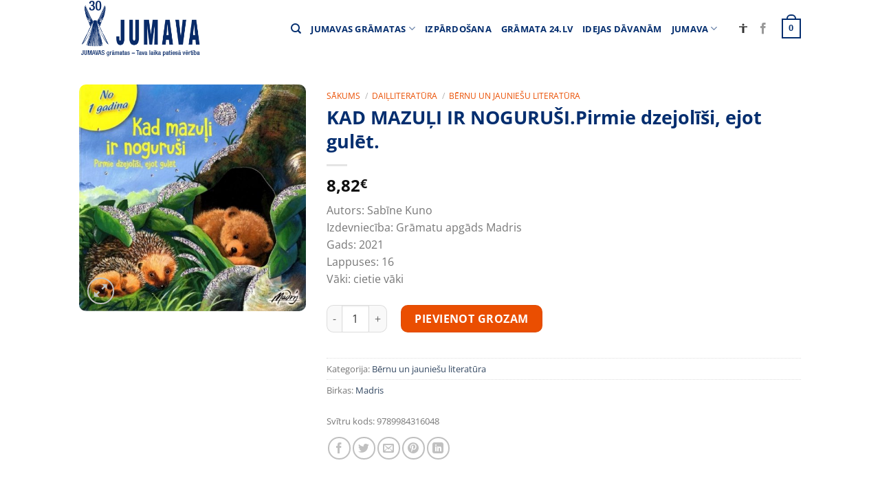

--- FILE ---
content_type: text/html; charset=UTF-8
request_url: https://jumava.lv/products/kad-mazuli-ir-nogurusi-pirmie-dzejolisi-ejot-gulet/
body_size: 33987
content:
<!DOCTYPE html>
<html lang="lv-LV" class="loading-site no-js">
<head>
	<meta charset="UTF-8" />
	<link rel="profile" href="https://gmpg.org/xfn/11" />
	<link rel="pingback" href="https://jumava.lv/xmlrpc.php" />

	<script>(function(html){html.className = html.className.replace(/\bno-js\b/,'js')})(document.documentElement);</script>
<meta name='robots' content='index, follow, max-image-preview:large, max-snippet:-1, max-video-preview:-1' />
<meta name="viewport" content="width=device-width, initial-scale=1" />
	<!-- This site is optimized with the Yoast SEO plugin v23.0 - https://yoast.com/wordpress/plugins/seo/ -->
	<title>KAD MAZUĻI IR NOGURUŠI.Pirmie dzejolīši, ejot gulēt. - Jumava</title>
	<link rel="canonical" href="https://jumava.lv/products/kad-mazuli-ir-nogurusi-pirmie-dzejolisi-ejot-gulet/" />
	<meta property="og:locale" content="lv_LV" />
	<meta property="og:type" content="article" />
	<meta property="og:title" content="KAD MAZUĻI IR NOGURUŠI.Pirmie dzejolīši, ejot gulēt. - Jumava" />
	<meta property="og:description" content="Īsi, sirsnīgi pantiņi un rosinoši attēli stāsta, kā mazie lāčuki, suņuki, kaķēni, un citu dzīvnieku mazuļi guļ. Uzklausot, kā guļ dzīvnieku mazuļi, bērniem kopā ar savām rotaļlietām būs viegli aizmigt un jauki sapņot. Grāmatiņa palīdzēs veidot gulētiešanas ieradumus." />
	<meta property="og:url" content="https://jumava.lv/products/kad-mazuli-ir-nogurusi-pirmie-dzejolisi-ejot-gulet/" />
	<meta property="og:site_name" content="Jumava" />
	<meta property="article:publisher" content="https://www.facebook.com/www.gramata24.lv" />
	<meta property="article:modified_time" content="2022-03-18T18:18:48+00:00" />
	<meta property="og:image" content="https://jumava.lv/wp-content/uploads/2021/04/9789984316048_11.jpg" />
	<meta property="og:image:width" content="650" />
	<meta property="og:image:height" content="650" />
	<meta property="og:image:type" content="image/jpeg" />
	<meta name="twitter:card" content="summary_large_image" />
	<meta name="twitter:site" content="@gramata24_lv" />
	<script type="application/ld+json" class="yoast-schema-graph">{"@context":"https://schema.org","@graph":[{"@type":"WebPage","@id":"https://jumava.lv/products/kad-mazuli-ir-nogurusi-pirmie-dzejolisi-ejot-gulet/","url":"https://jumava.lv/products/kad-mazuli-ir-nogurusi-pirmie-dzejolisi-ejot-gulet/","name":"KAD MAZUĻI IR NOGURUŠI.Pirmie dzejolīši, ejot gulēt. - Jumava","isPartOf":{"@id":"https://jumava.lv/#website"},"primaryImageOfPage":{"@id":"https://jumava.lv/products/kad-mazuli-ir-nogurusi-pirmie-dzejolisi-ejot-gulet/#primaryimage"},"image":{"@id":"https://jumava.lv/products/kad-mazuli-ir-nogurusi-pirmie-dzejolisi-ejot-gulet/#primaryimage"},"thumbnailUrl":"https://jumava.lv/wp-content/uploads/2021/04/9789984316048_11.jpg","datePublished":"2021-04-15T10:45:04+00:00","dateModified":"2022-03-18T18:18:48+00:00","breadcrumb":{"@id":"https://jumava.lv/products/kad-mazuli-ir-nogurusi-pirmie-dzejolisi-ejot-gulet/#breadcrumb"},"inLanguage":"lv-LV","potentialAction":[{"@type":"ReadAction","target":["https://jumava.lv/products/kad-mazuli-ir-nogurusi-pirmie-dzejolisi-ejot-gulet/"]}]},{"@type":"ImageObject","inLanguage":"lv-LV","@id":"https://jumava.lv/products/kad-mazuli-ir-nogurusi-pirmie-dzejolisi-ejot-gulet/#primaryimage","url":"https://jumava.lv/wp-content/uploads/2021/04/9789984316048_11.jpg","contentUrl":"https://jumava.lv/wp-content/uploads/2021/04/9789984316048_11.jpg","width":650,"height":650},{"@type":"BreadcrumbList","@id":"https://jumava.lv/products/kad-mazuli-ir-nogurusi-pirmie-dzejolisi-ejot-gulet/#breadcrumb","itemListElement":[{"@type":"ListItem","position":1,"name":"Home","item":"https://jumava.lv/"},{"@type":"ListItem","position":2,"name":"Veikals grāmata24.lv","item":"https://jumava.lv/veikals/"},{"@type":"ListItem","position":3,"name":"KAD MAZUĻI IR NOGURUŠI.Pirmie dzejolīši, ejot gulēt."}]},{"@type":"WebSite","@id":"https://jumava.lv/#website","url":"https://jumava.lv/","name":"Jumava","description":"Izdevniecība Jumava","potentialAction":[{"@type":"SearchAction","target":{"@type":"EntryPoint","urlTemplate":"https://jumava.lv/?s={search_term_string}"},"query-input":"required name=search_term_string"}],"inLanguage":"lv-LV"}]}</script>
	<!-- / Yoast SEO plugin. -->


<link rel='prefetch' href='https://jumava.lv/wp-content/themes/flatsome/assets/js/flatsome.js?ver=a0a7aee297766598a20e' />
<link rel='prefetch' href='https://jumava.lv/wp-content/themes/flatsome/assets/js/chunk.slider.js?ver=3.18.7' />
<link rel='prefetch' href='https://jumava.lv/wp-content/themes/flatsome/assets/js/chunk.popups.js?ver=3.18.7' />
<link rel='prefetch' href='https://jumava.lv/wp-content/themes/flatsome/assets/js/chunk.tooltips.js?ver=3.18.7' />
<link rel='prefetch' href='https://jumava.lv/wp-content/themes/flatsome/assets/js/woocommerce.js?ver=49415fe6a9266f32f1f2' />
<link rel="alternate" type="application/rss+xml" title="Jumava&raquo; Plūsma" href="https://jumava.lv/feed/" />
<link rel="alternate" type="application/rss+xml" title="Komentāru plūsma" href="https://jumava.lv/comments/feed/" />
<script type="text/javascript">
/* <![CDATA[ */
window._wpemojiSettings = {"baseUrl":"https:\/\/s.w.org\/images\/core\/emoji\/15.0.3\/72x72\/","ext":".png","svgUrl":"https:\/\/s.w.org\/images\/core\/emoji\/15.0.3\/svg\/","svgExt":".svg","source":{"concatemoji":"https:\/\/jumava.lv\/wp-includes\/js\/wp-emoji-release.min.js?ver=6.5.7"}};
/*! This file is auto-generated */
!function(i,n){var o,s,e;function c(e){try{var t={supportTests:e,timestamp:(new Date).valueOf()};sessionStorage.setItem(o,JSON.stringify(t))}catch(e){}}function p(e,t,n){e.clearRect(0,0,e.canvas.width,e.canvas.height),e.fillText(t,0,0);var t=new Uint32Array(e.getImageData(0,0,e.canvas.width,e.canvas.height).data),r=(e.clearRect(0,0,e.canvas.width,e.canvas.height),e.fillText(n,0,0),new Uint32Array(e.getImageData(0,0,e.canvas.width,e.canvas.height).data));return t.every(function(e,t){return e===r[t]})}function u(e,t,n){switch(t){case"flag":return n(e,"\ud83c\udff3\ufe0f\u200d\u26a7\ufe0f","\ud83c\udff3\ufe0f\u200b\u26a7\ufe0f")?!1:!n(e,"\ud83c\uddfa\ud83c\uddf3","\ud83c\uddfa\u200b\ud83c\uddf3")&&!n(e,"\ud83c\udff4\udb40\udc67\udb40\udc62\udb40\udc65\udb40\udc6e\udb40\udc67\udb40\udc7f","\ud83c\udff4\u200b\udb40\udc67\u200b\udb40\udc62\u200b\udb40\udc65\u200b\udb40\udc6e\u200b\udb40\udc67\u200b\udb40\udc7f");case"emoji":return!n(e,"\ud83d\udc26\u200d\u2b1b","\ud83d\udc26\u200b\u2b1b")}return!1}function f(e,t,n){var r="undefined"!=typeof WorkerGlobalScope&&self instanceof WorkerGlobalScope?new OffscreenCanvas(300,150):i.createElement("canvas"),a=r.getContext("2d",{willReadFrequently:!0}),o=(a.textBaseline="top",a.font="600 32px Arial",{});return e.forEach(function(e){o[e]=t(a,e,n)}),o}function t(e){var t=i.createElement("script");t.src=e,t.defer=!0,i.head.appendChild(t)}"undefined"!=typeof Promise&&(o="wpEmojiSettingsSupports",s=["flag","emoji"],n.supports={everything:!0,everythingExceptFlag:!0},e=new Promise(function(e){i.addEventListener("DOMContentLoaded",e,{once:!0})}),new Promise(function(t){var n=function(){try{var e=JSON.parse(sessionStorage.getItem(o));if("object"==typeof e&&"number"==typeof e.timestamp&&(new Date).valueOf()<e.timestamp+604800&&"object"==typeof e.supportTests)return e.supportTests}catch(e){}return null}();if(!n){if("undefined"!=typeof Worker&&"undefined"!=typeof OffscreenCanvas&&"undefined"!=typeof URL&&URL.createObjectURL&&"undefined"!=typeof Blob)try{var e="postMessage("+f.toString()+"("+[JSON.stringify(s),u.toString(),p.toString()].join(",")+"));",r=new Blob([e],{type:"text/javascript"}),a=new Worker(URL.createObjectURL(r),{name:"wpTestEmojiSupports"});return void(a.onmessage=function(e){c(n=e.data),a.terminate(),t(n)})}catch(e){}c(n=f(s,u,p))}t(n)}).then(function(e){for(var t in e)n.supports[t]=e[t],n.supports.everything=n.supports.everything&&n.supports[t],"flag"!==t&&(n.supports.everythingExceptFlag=n.supports.everythingExceptFlag&&n.supports[t]);n.supports.everythingExceptFlag=n.supports.everythingExceptFlag&&!n.supports.flag,n.DOMReady=!1,n.readyCallback=function(){n.DOMReady=!0}}).then(function(){return e}).then(function(){var e;n.supports.everything||(n.readyCallback(),(e=n.source||{}).concatemoji?t(e.concatemoji):e.wpemoji&&e.twemoji&&(t(e.twemoji),t(e.wpemoji)))}))}((window,document),window._wpemojiSettings);
/* ]]> */
</script>
<link rel='stylesheet' id='wc-paysera-blocks-integration-css-css' href='https://jumava.lv/wp-content/plugins/woo-payment-gateway-paysera/assets/build/style-index.css?ver=6.5.7' type='text/css' media='all' />
<link rel='stylesheet' id='paysera-shipping-block-frontend-css-css' href='https://jumava.lv/wp-content/plugins/woo-payment-gateway-paysera/assets/build/style-paysera-shipping-block-frontend.css?ver=6.5.7' type='text/css' media='all' />
<style id='wp-emoji-styles-inline-css' type='text/css'>

	img.wp-smiley, img.emoji {
		display: inline !important;
		border: none !important;
		box-shadow: none !important;
		height: 1em !important;
		width: 1em !important;
		margin: 0 0.07em !important;
		vertical-align: -0.1em !important;
		background: none !important;
		padding: 0 !important;
	}
</style>
<style id='wp-block-library-inline-css' type='text/css'>
:root{--wp-admin-theme-color:#007cba;--wp-admin-theme-color--rgb:0,124,186;--wp-admin-theme-color-darker-10:#006ba1;--wp-admin-theme-color-darker-10--rgb:0,107,161;--wp-admin-theme-color-darker-20:#005a87;--wp-admin-theme-color-darker-20--rgb:0,90,135;--wp-admin-border-width-focus:2px;--wp-block-synced-color:#7a00df;--wp-block-synced-color--rgb:122,0,223;--wp-bound-block-color:#9747ff}@media (min-resolution:192dpi){:root{--wp-admin-border-width-focus:1.5px}}.wp-element-button{cursor:pointer}:root{--wp--preset--font-size--normal:16px;--wp--preset--font-size--huge:42px}:root .has-very-light-gray-background-color{background-color:#eee}:root .has-very-dark-gray-background-color{background-color:#313131}:root .has-very-light-gray-color{color:#eee}:root .has-very-dark-gray-color{color:#313131}:root .has-vivid-green-cyan-to-vivid-cyan-blue-gradient-background{background:linear-gradient(135deg,#00d084,#0693e3)}:root .has-purple-crush-gradient-background{background:linear-gradient(135deg,#34e2e4,#4721fb 50%,#ab1dfe)}:root .has-hazy-dawn-gradient-background{background:linear-gradient(135deg,#faaca8,#dad0ec)}:root .has-subdued-olive-gradient-background{background:linear-gradient(135deg,#fafae1,#67a671)}:root .has-atomic-cream-gradient-background{background:linear-gradient(135deg,#fdd79a,#004a59)}:root .has-nightshade-gradient-background{background:linear-gradient(135deg,#330968,#31cdcf)}:root .has-midnight-gradient-background{background:linear-gradient(135deg,#020381,#2874fc)}.has-regular-font-size{font-size:1em}.has-larger-font-size{font-size:2.625em}.has-normal-font-size{font-size:var(--wp--preset--font-size--normal)}.has-huge-font-size{font-size:var(--wp--preset--font-size--huge)}.has-text-align-center{text-align:center}.has-text-align-left{text-align:left}.has-text-align-right{text-align:right}#end-resizable-editor-section{display:none}.aligncenter{clear:both}.items-justified-left{justify-content:flex-start}.items-justified-center{justify-content:center}.items-justified-right{justify-content:flex-end}.items-justified-space-between{justify-content:space-between}.screen-reader-text{border:0;clip:rect(1px,1px,1px,1px);-webkit-clip-path:inset(50%);clip-path:inset(50%);height:1px;margin:-1px;overflow:hidden;padding:0;position:absolute;width:1px;word-wrap:normal!important}.screen-reader-text:focus{background-color:#ddd;clip:auto!important;-webkit-clip-path:none;clip-path:none;color:#444;display:block;font-size:1em;height:auto;left:5px;line-height:normal;padding:15px 23px 14px;text-decoration:none;top:5px;width:auto;z-index:100000}html :where(.has-border-color){border-style:solid}html :where([style*=border-top-color]){border-top-style:solid}html :where([style*=border-right-color]){border-right-style:solid}html :where([style*=border-bottom-color]){border-bottom-style:solid}html :where([style*=border-left-color]){border-left-style:solid}html :where([style*=border-width]){border-style:solid}html :where([style*=border-top-width]){border-top-style:solid}html :where([style*=border-right-width]){border-right-style:solid}html :where([style*=border-bottom-width]){border-bottom-style:solid}html :where([style*=border-left-width]){border-left-style:solid}html :where(img[class*=wp-image-]){height:auto;max-width:100%}:where(figure){margin:0 0 1em}html :where(.is-position-sticky){--wp-admin--admin-bar--position-offset:var(--wp-admin--admin-bar--height,0px)}@media screen and (max-width:600px){html :where(.is-position-sticky){--wp-admin--admin-bar--position-offset:0px}}
</style>
<link rel='stylesheet' id='photoswipe-css' href='https://jumava.lv/wp-content/plugins/woocommerce/assets/css/photoswipe/photoswipe.min.css?ver=9.0.3' type='text/css' media='all' />
<link rel='stylesheet' id='photoswipe-default-skin-css' href='https://jumava.lv/wp-content/plugins/woocommerce/assets/css/photoswipe/default-skin/default-skin.min.css?ver=9.0.3' type='text/css' media='all' />
<style id='woocommerce-inline-inline-css' type='text/css'>
.woocommerce form .form-row .required { visibility: visible; }
</style>
<link rel='stylesheet' id='paysera-select-2-css-css' href='https://jumava.lv/wp-content/plugins/woo-payment-gateway-paysera/assets/css/select2.min.css?ver=6.5.7' type='text/css' media='all' />
<link rel='stylesheet' id='awcfe-frontend-css' href='https://jumava.lv/wp-content/plugins/checkout-field-editor-and-manager-for-woocommerce/assets/css/frontend.css?ver=2.2.22' type='text/css' media='all' />
<link rel='stylesheet' id='flatsome-main-css' href='https://jumava.lv/wp-content/themes/flatsome/assets/css/flatsome.css?ver=3.18.7' type='text/css' media='all' />
<style id='flatsome-main-inline-css' type='text/css'>
@font-face {
				font-family: "fl-icons";
				font-display: block;
				src: url(https://jumava.lv/wp-content/themes/flatsome/assets/css/icons/fl-icons.eot?v=3.18.7);
				src:
					url(https://jumava.lv/wp-content/themes/flatsome/assets/css/icons/fl-icons.eot#iefix?v=3.18.7) format("embedded-opentype"),
					url(https://jumava.lv/wp-content/themes/flatsome/assets/css/icons/fl-icons.woff2?v=3.18.7) format("woff2"),
					url(https://jumava.lv/wp-content/themes/flatsome/assets/css/icons/fl-icons.ttf?v=3.18.7) format("truetype"),
					url(https://jumava.lv/wp-content/themes/flatsome/assets/css/icons/fl-icons.woff?v=3.18.7) format("woff"),
					url(https://jumava.lv/wp-content/themes/flatsome/assets/css/icons/fl-icons.svg?v=3.18.7#fl-icons) format("svg");
			}
</style>
<link rel='stylesheet' id='flatsome-shop-css' href='https://jumava.lv/wp-content/themes/flatsome/assets/css/flatsome-shop.css?ver=3.18.7' type='text/css' media='all' />
<link rel='stylesheet' id='flatsome-style-css' href='https://jumava.lv/wp-content/themes/flatsome-child/style.css?ver=3.0' type='text/css' media='all' />
<link rel='stylesheet' id='cart-tab-styles-css' href='https://jumava.lv/wp-content/plugins/woocommerce-cart-tab/includes/../assets/css/style.css?ver=1.1.1' type='text/css' media='all' />
<style id='cart-tab-styles-inline-css' type='text/css'>

			.woocommerce-cart-tab-container {
				background-color: #f8f8f8;
			}

			.woocommerce-cart-tab,
			.woocommerce-cart-tab-container .widget_shopping_cart .widgettitle,
			.woocommerce-cart-tab-container .widget_shopping_cart .buttons {
				background-color: #ffffff;
			}

			.woocommerce-cart-tab,
			.woocommerce-cart-tab:hover {
				color: #ffffff;
			}

			.woocommerce-cart-tab__contents {
				background-color: #333333;
			}

			.woocommerce-cart-tab__icon-bag {
				fill: #333333;
			}
</style>
<script type="text/javascript" src="https://jumava.lv/wp-content/plugins/woocommerce/assets/js/photoswipe/photoswipe.min.js?ver=4.1.1-wc.9.0.3" id="photoswipe-js" defer="defer" data-wp-strategy="defer"></script>
<script type="text/javascript" src="https://jumava.lv/wp-content/plugins/woocommerce/assets/js/photoswipe/photoswipe-ui-default.min.js?ver=4.1.1-wc.9.0.3" id="photoswipe-ui-default-js" defer="defer" data-wp-strategy="defer"></script>
<script type="text/javascript" src="https://jumava.lv/wp-includes/js/jquery/jquery.min.js?ver=3.7.1" id="jquery-core-js"></script>
<script type="text/javascript" src="https://jumava.lv/wp-includes/js/jquery/jquery-migrate.min.js?ver=3.4.1" id="jquery-migrate-js"></script>
<script type="text/javascript" id="wc-single-product-js-extra">
/* <![CDATA[ */
var wc_single_product_params = {"i18n_required_rating_text":"L\u016bdzu, izv\u0113lieties v\u0113rt\u0113jumu","review_rating_required":"yes","flexslider":{"rtl":false,"animation":"slide","smoothHeight":true,"directionNav":false,"controlNav":"thumbnails","slideshow":false,"animationSpeed":500,"animationLoop":false,"allowOneSlide":false},"zoom_enabled":"","zoom_options":[],"photoswipe_enabled":"1","photoswipe_options":{"shareEl":false,"closeOnScroll":false,"history":false,"hideAnimationDuration":0,"showAnimationDuration":0},"flexslider_enabled":""};
/* ]]> */
</script>
<script type="text/javascript" src="https://jumava.lv/wp-content/plugins/woocommerce/assets/js/frontend/single-product.min.js?ver=9.0.3" id="wc-single-product-js" defer="defer" data-wp-strategy="defer"></script>
<script type="text/javascript" src="https://jumava.lv/wp-content/plugins/woocommerce/assets/js/jquery-blockui/jquery.blockUI.min.js?ver=2.7.0-wc.9.0.3" id="jquery-blockui-js" data-wp-strategy="defer"></script>
<script type="text/javascript" src="https://jumava.lv/wp-content/plugins/woocommerce/assets/js/js-cookie/js.cookie.min.js?ver=2.1.4-wc.9.0.3" id="js-cookie-js" data-wp-strategy="defer"></script>
<script type="text/javascript" src="https://jumava.lv/wp-content/plugins/woo-payment-gateway-paysera/assets/js/select2.min.js?ver=6.5.7" id="paysera-select-2-js-js"></script>
<script type="text/javascript" src="https://jumava.lv/wp-content/plugins/woo-payment-gateway-paysera/assets/js/delivery/frontend.js?ver=6.5.7" id="paysera-delivery-frontend-js-js"></script>
<script type="text/javascript" src="https://jumava.lv/wp-content/plugins/woocommerce-cart-tab/includes/../assets/js/cart-tab.min.js?ver=1.1.1" id="cart-tab-script-js"></script>
<link rel="https://api.w.org/" href="https://jumava.lv/wp-json/" /><link rel="alternate" type="application/json" href="https://jumava.lv/wp-json/wp/v2/product/104050" /><link rel="EditURI" type="application/rsd+xml" title="RSD" href="https://jumava.lv/xmlrpc.php?rsd" />
<meta name="generator" content="WordPress 6.5.7" />
<meta name="generator" content="WooCommerce 9.0.3" />
<link rel='shortlink' href='https://jumava.lv/?p=104050' />
<link rel="alternate" type="application/json+oembed" href="https://jumava.lv/wp-json/oembed/1.0/embed?url=https%3A%2F%2Fjumava.lv%2Fproducts%2Fkad-mazuli-ir-nogurusi-pirmie-dzejolisi-ejot-gulet%2F" />
<link rel="alternate" type="text/xml+oembed" href="https://jumava.lv/wp-json/oembed/1.0/embed?url=https%3A%2F%2Fjumava.lv%2Fproducts%2Fkad-mazuli-ir-nogurusi-pirmie-dzejolisi-ejot-gulet%2F&#038;format=xml" />
<style>.bg{opacity: 0; transition: opacity 1s; -webkit-transition: opacity 1s;} .bg-loaded{opacity: 1;}</style><meta name="verify-paysera" content="868a339b747f146e76bcea0ba216af02">

<!-- Google Consent Mode Initialization -->
<script>
  window.dataLayer = window.dataLayer || [];
  function gtag() { dataLayer.push(arguments); }

  gtag('consent', 'default', {
    'ad_storage': 'denied',
    'analytics_storage': 'denied',
    'functionality_storage': 'denied',
    'security_storage': 'granted'
  });
</script>

<!-- CookieYes Free CMP -->
<script id="cookieyes" type="text/javascript" src="https://cdn-cookieyes.com/client_data/d0737db35e9691b4045b536e/script.js"></script>

<!-- Google Analytics 4 Tag -->
<script async src="https://www.googletagmanager.com/gtag/js?id=UA-52834138-1"></script>
<script>
  gtag('js', new Date());
  gtag('config', 'UA-52834138-1');
</script>

<!-- Consent Update Functions -->
<script>
  function acceptCookies() {
    gtag('consent', 'update', {
      'ad_storage': 'granted',
      'analytics_storage': 'granted',
      'functionality_storage': 'granted'
    });
  }

  function rejectCookies() {
    gtag('consent', 'update', {
      'ad_storage': 'denied',
      'analytics_storage': 'denied',
      'functionality_storage': 'denied'
    });
  }
</script>

<!-- Example Consent Banner (Optional if CMP Handles It) -->
<div id="consent-banner" style="position:fixed;bottom:0;width:100%;background:#f0f0f0;padding:10px;text-align:center;">
  <p>We use cookies to improve your experience. <button onclick="acceptCookies(); document.getElementById('consent-banner').style.display='none';">Accept</button> <button onclick="rejectCookies(); document.getElementById('consent-banner').style.display='none';">Reject</button></p>
</div>







<!-- Global site tag (gtag.js) - Google Analytics -->
<script async src="https://www.googletagmanager.com/gtag/js?id=UA-52834138-1"></script>
<script>
  window.dataLayer = window.dataLayer || [];
  function gtag(){dataLayer.push(arguments);}
  gtag('js', new Date());

  gtag('config', 'UA-52834138-1');
</script>

	<noscript><style>.woocommerce-product-gallery{ opacity: 1 !important; }</style></noscript>
	<style id="custom-css" type="text/css">:root {--primary-color: #042e6f;--fs-color-primary: #042e6f;--fs-color-secondary: #ea4e01;--fs-color-success: #2ecc40;--fs-color-alert: #ff4136;--fs-experimental-link-color: #334862;--fs-experimental-link-color-hover: #111;}.tooltipster-base {--tooltip-color: #fff;--tooltip-bg-color: #000;}.off-canvas-right .mfp-content, .off-canvas-left .mfp-content {--drawer-width: 300px;}.off-canvas .mfp-content.off-canvas-cart {--drawer-width: 360px;}.header-main{height: 83px}#logo img{max-height: 83px}#logo{width:176px;}.header-bottom{min-height: 10px}.header-top{min-height: 100px}.transparent .header-main{height: 265px}.transparent #logo img{max-height: 265px}.has-transparent + .page-title:first-of-type,.has-transparent + #main > .page-title,.has-transparent + #main > div > .page-title,.has-transparent + #main .page-header-wrapper:first-of-type .page-title{padding-top: 265px;}.header.show-on-scroll,.stuck .header-main{height:70px!important}.stuck #logo img{max-height: 70px!important}.header-bg-color {background-color: rgba(255,255,255,0.9)}.header-bottom {background-color: #f1f1f1}.header-main .nav > li > a{line-height: 16px }@media (max-width: 549px) {.header-main{height: 70px}#logo img{max-height: 70px}}.header-top{background-color:rgba(160,160,160,0)!important;}body{font-size: 100%;}@media screen and (max-width: 549px){body{font-size: 100%;}}body{font-family: "Open Sans", sans-serif;}body {font-weight: 400;font-style: normal;}.nav > li > a {font-family: "Open Sans", sans-serif;}.mobile-sidebar-levels-2 .nav > li > ul > li > a {font-family: "Open Sans", sans-serif;}.nav > li > a,.mobile-sidebar-levels-2 .nav > li > ul > li > a {font-weight: 700;font-style: normal;}h1,h2,h3,h4,h5,h6,.heading-font, .off-canvas-center .nav-sidebar.nav-vertical > li > a{font-family: "Open Sans", sans-serif;}h1,h2,h3,h4,h5,h6,.heading-font,.banner h1,.banner h2 {font-weight: 700;font-style: normal;}.alt-font{font-family: "Open Sans", sans-serif;}.alt-font {font-weight: 400!important;font-style: normal!important;}.header:not(.transparent) .header-nav-main.nav > li > a {color: #042e6f;}.header:not(.transparent) .header-nav-main.nav > li > a:hover,.header:not(.transparent) .header-nav-main.nav > li.active > a,.header:not(.transparent) .header-nav-main.nav > li.current > a,.header:not(.transparent) .header-nav-main.nav > li > a.active,.header:not(.transparent) .header-nav-main.nav > li > a.current{color: #ea4e01;}.header-nav-main.nav-line-bottom > li > a:before,.header-nav-main.nav-line-grow > li > a:before,.header-nav-main.nav-line > li > a:before,.header-nav-main.nav-box > li > a:hover,.header-nav-main.nav-box > li.active > a,.header-nav-main.nav-pills > li > a:hover,.header-nav-main.nav-pills > li.active > a{color:#FFF!important;background-color: #ea4e01;}input[type='submit'], input[type="button"], button:not(.icon), .button:not(.icon){border-radius: 10px!important}.shop-page-title.featured-title .title-bg{ background-image: url(https://jumava.lv/wp-content/uploads/2021/04/9789984316048_11.jpg)!important;}@media screen and (min-width: 550px){.products .box-vertical .box-image{min-width: 247px!important;width: 247px!important;}}.nav-vertical-fly-out > li + li {border-top-width: 1px; border-top-style: solid;}.label-new.menu-item > a:after{content:"New";}.label-hot.menu-item > a:after{content:"Hot";}.label-sale.menu-item > a:after{content:"Sale";}.label-popular.menu-item > a:after{content:"Popular";}</style>		<style type="text/css" id="wp-custom-css">
			.accessibility-icon {
  transition: fill 0.3s ease;
  fill: currentColor;
}

/* Kontrasta režīmi */
body.contrast-black-white .accessibility-icon {
  color: #fff;
}

body.contrast-yellow-black .accessibility-icon {
  color: #000;
}

body.contrast-black-yellow .accessibility-icon {
  color: #ffeb3b;
}

/* Noklusētā krāsa */
body:not(.contrast-black-white):not(.contrast-yellow-black):not(.contrast-black-yellow) .accessibility-icon {
  color: #333;
}

/* Melns fons, balts teksts */
body.contrast-black-white,
body.contrast-black-white * {
  background-color: #000 !important;
  color: #fff !important;
  border-color: #fff !important;
}
body.contrast-black-white a,
body.contrast-black-white .nav > li > a,
body.contrast-black-white .nav-line > li > a:before,
body.contrast-black-white .has-border,
body.contrast-black-white .cart-icon strong,
body.contrast-black-white .cart-icon strong:after,
body.contrast-black-white label {
  color: #fff !important;
  border-color: #fff !important;
}

/* Dzeltens fons, melns teksts */
body.contrast-yellow-black,
body.contrast-yellow-black * {
  background-color: #ffeb3b !important;
  color: #000 !important;
  border-color: #000 !important;
}
body.contrast-yellow-black a,
body.contrast-yellow-black .nav > li > a,
body.contrast-yellow-black .nav-line > li > a:before,
body.contrast-yellow-black .has-border,
body.contrast-yellow-black .cart-icon strong,
body.contrast-yellow-black .cart-icon strong:after,
body.contrast-yellow-black label {
  color: #000 !important;
  border-color: #000 !important;
}

/* Melns fons, dzeltens teksts */
body.contrast-black-yellow,
body.contrast-black-yellow * {
  background-color: #000 !important;
  color: #ffeb3b !important;
  border-color: #ffeb3b !important;
}
body.contrast-black-yellow a,
body.contrast-black-yellow .nav > li > a,
body.contrast-black-yellow .nav-line > li > a:before,
body.contrast-black-yellow .has-border,
body.contrast-black-yellow .cart-icon strong,
body.contrast-black-yellow .cart-icon strong:after,
body.contrast-black-yellow label {
  color: #ffeb3b !important;
  border-color: #ffeb3b !important;
}
/* Melns fons, balts teksts */
body.contrast-black-white,
body.contrast-black-white .site,
body.contrast-black-white .page-wrapper,
body.contrast-black-white header,
body.contrast-black-white footer,
body.contrast-black-white .header-wrapper,
body.contrast-black-white .footer-wrapper,
body.contrast-black-white .main,
body.contrast-black-white .container,
body.contrast-black-white .product,
body.contrast-black-white .woocommerce,
body.contrast-black-white .content-area,
body.contrast-black-white .entry-content,
body.contrast-black-white html,
body.contrast-black-white body,
body.contrast-black-white .row,
body.contrast-black-white .col,
body.contrast-black-white .site-content,
body.contrast-black-white .site-main,
body.contrast-black-white .page,
body.contrast-black-white .page-template,
body.contrast-black-white .elementor,
body.contrast-black-white .elementor-section,
body.contrast-black-white .elementor-container,
body.contrast-black-white .elementor-widget-wrap,
body.contrast-black-white .elementor-widget,
body.contrast-black-white .elementor-element,
body.contrast-black-white .ux-container,
body.contrast-black-white h1,
body.contrast-black-white .single_add_to_cart_button,
body.contrast-black-white .cart-icon strong,
body.contrast-black-white .woocommerce-Price-amount.amount,
body.contrast-black-white .absolute-footer,
body.contrast-black-white .footer-1,
body.contrast-black-white #wrapper,
body.contrast-black-white .box-text.text-center,
body.contrast-black-white .section-title-main,
body.contrast-black-white .prettyprint.lang-html.prettyprinted,
body.contrast-black-white .cart-popup-inner.inner-padding.cart-popup-inner--sticky,
body.contrast-black-white .woocommerce-mini-cart__buttons.buttons,
body.contrast-black-white .wc-proceed-to-checkout,
body.contrast-black-white .widget-title,
body.contrast-black-white .shipping__list_item,
body.contrast-black-white .button.primary.mt-0.pull-left.small,
body.contrast-black-white #main,
body.contrast-black-white .header-main,
body.contrast-black-white .badge-container.absolute.left.top.z-1,
body.contrast-black-white .quick-view.quick-view-added,
body.contrast-black-white .woocommerce-ordering,
body.contrast-black-white .page-number.current,
body.contrast-black-white .title-overlay,
body.contrast-black-white .woocommerce-cart-tab,
body.contrast-black-white .badge-container,
body.contrast-black-white .out-of-stock-label,
body.contrast-black-white .button.wc-forward,
body.contrast-black-white .button.checkout.wc-forward,
body.contrast-black-white .woocommerce-cart-tab-container .widget_shopping_cart .widgettitle,
body.contrast-black-white .woocommerce-cart-tab-container .widget_shopping_cart .buttons,
body.contrast-black-white .nav-dropdown,
body.contrast-black-white .slider-nav-reveal .flickity-prev-next-button,
body.contrast-black-white .slider-nav-reveal .flickity-prev-next-button:hover,
body.contrast-black-white .cart-popup-inner--sticky .ux-mini-cart-footer,
body.contrast-black-white .quantity .button.minus,
body.contrast-black-white .quantity .button.plus,
body.contrast-black-white .quantity input[type=number],
body.contrast-black-white input[type=text],
body.contrast-black-white .button,
body.contrast-black-white .select2-container .select2-selection,
body.contrast-black-white .select2-selection__arrow,
body.contrast-black-white .input-text,
body.contrast-black-white textarea,
body.contrast-black-white form.checkout h3,
body.contrast-black-white .shop_table .cart_item td,
body.contrast-black-white tr.shipping input:checked+label,
body.contrast-black-white .woocommerce-terms-and-conditions-checkbox-text {
  background-color: #000 !important;
  color: #fff !important;
}
body.contrast-black-white a,
body.contrast-black-white .nav > li > a,
body.contrast-black-white .nav-line > li > a:before {
  color: #fff !important;
}

/* Dzeltens fons, melns teksts */
body.contrast-yellow-black,
body.contrast-yellow-black .site,
body.contrast-yellow-black .page-wrapper,
body.contrast-yellow-black header,
body.contrast-yellow-black footer,
body.contrast-yellow-black .header-wrapper,
body.contrast-yellow-black .footer-wrapper,
body.contrast-yellow-black .main,
body.contrast-yellow-black .container,
body.contrast-yellow-black .product,
body.contrast-yellow-black .woocommerce,
body.contrast-yellow-black .content-area,
body.contrast-yellow-black .entry-content,
body.contrast-yellow-black html,
body.contrast-yellow-black body,
body.contrast-yellow-black .row,
body.contrast-yellow-black .col,
body.contrast-yellow-black .site-content,
body.contrast-yellow-black .site-main,
body.contrast-yellow-black .page,
body.contrast-yellow-black .page-template,
body.contrast-yellow-black .elementor,
body.contrast-yellow-black .elementor-section,
body.contrast-yellow-black .elementor-container,
body.contrast-yellow-black .elementor-widget-wrap,
body.contrast-yellow-black .elementor-widget,
body.contrast-yellow-black .elementor-element,
body.contrast-yellow-black .ux-container,
body.contrast-yellow-black h1,
body.contrast-yellow-black .single_add_to_cart_button,
body.contrast-yellow-black .cart-icon strong,
body.contrast-yellow-black .woocommerce-Price-amount.amount,
body.contrast-yellow-black .absolute-footer,
body.contrast-yellow-black .footer-1,
body.contrast-yellow-black #wrapper,
body.contrast-yellow-black .box-text.text-center,
body.contrast-yellow-black .section-title-main,
body.contrast-yellow-black .prettyprint.lang-html.prettyprinted,
body.contrast-yellow-black .cart-popup-inner.inner-padding.cart-popup-inner--sticky,
body.contrast-yellow-black .woocommerce-mini-cart__buttons.buttons,
body.contrast-yellow-black .wc-proceed-to-checkout,
body.contrast-yellow-black .widget-title,
body.contrast-yellow-black .shipping__list_item,
body.contrast-yellow-black .button.primary.mt-0.pull-left.small,
body.contrast-yellow-black #main,
body.contrast-yellow-black .header-main,
body.contrast-yellow-black .badge-container.absolute.left.top.z-1,
body.contrast-yellow-black .quick-view.quick-view-added,
body.contrast-yellow-black .woocommerce-ordering,
body.contrast-yellow-black .page-number.current,
body.contrast-yellow-black .title-overlay,
body.contrast-yellow-black .woocommerce-cart-tab,
body.contrast-yellow-black .badge-container,
body.contrast-yellow-black .out-of-stock-label,
body.contrast-yellow-black .button.wc-forward,
body.contrast-yellow-black .button.checkout.wc-forward,
body.contrast-yellow-black .woocommerce-cart-tab-container .widget_shopping_cart .widgettitle,
body.contrast-yellow-black .woocommerce-cart-tab-container .widget_shopping_cart .buttons,
body.contrast-yellow-black .nav-dropdown,
body.contrast-yellow-black .slider-nav-reveal .flickity-prev-next-button,
body.contrast-yellow-black .slider-nav-reveal .flickity-prev-next-button:hover,
body.contrast-yellow-black .cart-popup-inner--sticky .ux-mini-cart-footer,
body.contrast-yellow-black .quantity .button.minus,
body.contrast-yellow-black .quantity .button.plus,
body.contrast-yellow-black .quantity input[type=number],
body.contrast-yellow-black input[type=text],
body.contrast-yellow-black .button,
body.contrast-yellow-black .select2-container .select2-selection,
body.contrast-yellow-black .select2-selection__arrow,
body.contrast-yellow-black .input-text,
body.contrast-yellow-black textarea,
body.contrast-yellow-black form.checkout h3,
body.contrast-yellow-black .shop_table .cart_item td,
body.contrast-yellow-black tr.shipping input:checked+label,
body.contrast-yellow-black .woocommerce-terms-and-conditions-checkbox-text {
  background-color: #ffeb3b !important;
  color: #000 !important;
}
body.contrast-yellow-black a,
body.contrast-yellow-black .nav > li > a,
body.contrast-yellow-black .nav-line > li > a:before {
  color: #000 !important;
}

/* Melns fons, dzeltens teksts */
body.contrast-black-yellow,
body.contrast-black-yellow .site,
body.contrast-black-yellow .page-wrapper,
body.contrast-black-yellow header,
body.contrast-black-yellow footer,
body.contrast-black-yellow .header-wrapper,
body.contrast-black-yellow .footer-wrapper,
body.contrast-black-yellow .main,
body.contrast-black-yellow .container,
body.contrast-black-yellow .product,
body.contrast-black-yellow .woocommerce,
body.contrast-black-yellow .content-area,
body.contrast-black-yellow .entry-content,
body.contrast-black-yellow html,
body.contrast-black-yellow body,
body.contrast-black-yellow .row,
body.contrast-black-yellow .col,
body.contrast-black-yellow .site-content,
body.contrast-black-yellow .site-main,
body.contrast-black-yellow .page,
body.contrast-black-yellow .page-template,
body.contrast-black-yellow .elementor,
body.contrast-black-yellow .elementor-section,
body.contrast-black-yellow .elementor-container,
body.contrast-black-yellow .elementor-widget-wrap,
body.contrast-black-yellow .elementor-widget,
body.contrast-black-yellow .elementor-element,
body.contrast-black-yellow .ux-container,
body.contrast-black-yellow h1,
body.contrast-black-yellow .single_add_to_cart_button,
body.contrast-black-yellow .cart-icon strong,
body.contrast-black-yellow .woocommerce-Price-amount.amount,
body.contrast-black-yellow .absolute-footer,
body.contrast-black-yellow .footer-1,
body.contrast-black-yellow #wrapper,
body.contrast-black-yellow .box-text.text-center,
body.contrast-black-yellow .section-title-main,
body.contrast-black-yellow .prettyprint.lang-html.prettyprinted,
body.contrast-black-yellow .cart-popup-inner.inner-padding.cart-popup-inner--sticky,
body.contrast-black-yellow .woocommerce-mini-cart__buttons.buttons,
body.contrast-black-yellow .wc-proceed-to-checkout,
body.contrast-black-yellow .widget-title,
body.contrast-black-yellow .shipping__list_item,
body.contrast-black-yellow .button.primary.mt-0.pull-left.small,
body.contrast-black-yellow #main,
body.contrast-black-yellow .header-main,
body.contrast-black-yellow .badge-container.absolute.left.top.z-1,
body.contrast-black-yellow .quick-view.quick-view-added,
body.contrast-black-yellow .woocommerce-ordering,
body.contrast-black-yellow .page-number.current,
body.contrast-black-yellow .title-overlay,
body.contrast-black-yellow .woocommerce-cart-tab,
body.contrast-black-yellow .badge-container,
body.contrast-black-yellow .out-of-stock-label,
body.contrast-black-yellow .button.wc-forward,
body.contrast-black-yellow .button.checkout.wc-forward,
body.contrast-black-yellow .woocommerce-cart-tab-container .widget_shopping_cart .widgettitle,
body.contrast-black-yellow .woocommerce-cart-tab-container .widget_shopping_cart .buttons,
body.contrast-black-yellow .nav-dropdown,
body.contrast-black-yellow .slider-nav-reveal .flickity-prev-next-button,
body.contrast-black-yellow .slider-nav-reveal .flickity-prev-next-button:hover,
body.contrast-black-yellow .cart-popup-inner--sticky .ux-mini-cart-footer,
body.contrast-black-yellow .quantity .button.minus,
body.contrast-black-yellow .quantity .button.plus,
body.contrast-black-yellow .quantity input[type=number],
body.contrast-black-yellow input[type=text],
body.contrast-black-yellow .button,
body.contrast-black-yellow .select2-container .select2-selection,
body.contrast-black-yellow .select2-selection__arrow,
body.contrast-black-yellow .input-text,
body.contrast-black-yellow textarea,
body.contrast-black-yellow form.checkout h3,
body.contrast-black-yellow .shop_table .cart_item td,
body.contrast-black-yellow tr.shipping input:checked+label,
body.contrast-black-yellow .woocommerce-terms-and-conditions-checkbox-text {
  background-color: #000 !important;
  color: #ffeb3b !important;
}
body.contrast-black-yellow a,
body.contrast-black-yellow .nav > li > a,
body.contrast-black-yellow .nav-line > li > a:before {
  color: #ffeb3b !important;
}

/* Nodrošina, ka pogas font-size nemainās ar saturu */
.content-area,
.entry-content,
.page-wrapper {
  line-height: 1.6;
}

.accessibility-dropdown {
  position: relative;
  display: inline-block;
}

.accessibility-toggle {
  background: none;
  border: none;
  font-size: 16px;
  cursor: pointer;
	margin:0px;
	padding:0px;
}

.accessibility-panel {
  display: none;
  position: absolute;
  top: 35px;
  right: 0;
  background-color: white;
  border: 1px solid #ddd;
  padding: 10px;
  z-index: 9999;
  width: 180px;
  font-size: 14px;
}

.accessibility-dropdown:hover .accessibility-panel {
  display: block;
}

.orange a{color:#ea4e01!important}

.box-image img{
	border-radius:10px;
	border:1px solid #ccc;
}

.box-push .box-text{
	border-radius:10px
}

.woocommerce-cart-tab{
	display:none;
}

.header-top {
    min-height: 4px;
}

.badge-circle .badge-inner {
    border-radius: 10px;
    padding: 10px;
}

.product-thumbnails img, .product-gallery-slider img {
    width: 100%;
    border-radius: 10px!important;
}

mark {
    background-color: #ff691f;
    color: #fff;
    padding: 3px;
}

#woocommerce_product_categories-3  {
	font-size:13px;
}

.product-lightbox {
	border-radius: 10px;
}

.lightbox-content {
    padding: 20px;
}

.product_title {
	 color: #042e6f;
}

.product-info .breadcrumbs {
    font-size: .75em;
    margin: 0 0 .5em;
}

.breadcrumbs a {
    color: rgb(234, 78, 1);
    font-weight: normal;
}

.breadcrumbs {font-size: .75em;}

.widget>ul>li ul {
	border-left: 1px solid #042e6f;
}

.widget .current-cat>a {
    color: #ea4e01;
    font-weight: bolder;
}

.payment-icons{
	display:none;
}

.success-color, .success.is-link, .success.is-outline {
    color: #2ecc40;
    background: #2ecc4014;
    padding: 20px;
    border-radius: 10px;
}

.scroll-to-bullets a, .featured-title, .label-new.menu-item > a:after, .nav-pagination > li > .current, .nav-pagination > li > span:hover, .nav-pagination > li > a:hover, .has-hover:hover .badge-outline .badge-inner, button[type="submit"], .button.wc-forward:not(.checkout):not(.checkout-button), .button.submit-button, .button.primary:not(.is-outline), .featured-table .title, .is-outline:hover, .has-icon:hover .icon-label, .nav-dropdown-bold .nav-column li > a:hover, .nav-dropdown.nav-dropdown-bold > li > a:hover, .nav-dropdown-bold.dark .nav-column li > a:hover, .nav-dropdown.nav-dropdown-bold.dark > li > a:hover, .is-outline:hover, .tagcloud a:hover, .grid-tools a, input[type='submit']:not(.is-form), .box-badge:hover .box-text, input.button.alt, .nav-box > li > a:hover, .nav-box > li.active > a, .nav-pills > li.active > a, .current-dropdown .cart-icon strong, .cart-icon:hover strong, .nav-line-bottom > li > a:before, .nav-line-grow > li > a:before, .nav-line > li > a:before, .banner, .header-top, .slider-nav-circle .flickity-prev-next-button:hover svg, .slider-nav-circle .flickity-prev-next-button:hover .arrow, .primary.is-outline:hover, .button.primary:not(.is-outline), input[type='submit'].primary, input[type='submit'].primary, input[type='reset'].button, input[type='button'].primary, .badge-inner {
    background-color: #042e6f;
    border-bottom-left-radius: 10px;
    border-bottom-right-radius: 10px;
}

}
.normal-title {
	background-color: #ea4e01!important;
}

.title-overlay {
    background-color: #ea4e01;
}







		</style>
		<style id="kirki-inline-styles">/* cyrillic-ext */
@font-face {
  font-family: 'Open Sans';
  font-style: normal;
  font-weight: 400;
  font-stretch: 100%;
  font-display: swap;
  src: url(https://jumava.lv/wp-content/fonts/open-sans/memvYaGs126MiZpBA-UvWbX2vVnXBbObj2OVTSKmu1aB.woff2) format('woff2');
  unicode-range: U+0460-052F, U+1C80-1C8A, U+20B4, U+2DE0-2DFF, U+A640-A69F, U+FE2E-FE2F;
}
/* cyrillic */
@font-face {
  font-family: 'Open Sans';
  font-style: normal;
  font-weight: 400;
  font-stretch: 100%;
  font-display: swap;
  src: url(https://jumava.lv/wp-content/fonts/open-sans/memvYaGs126MiZpBA-UvWbX2vVnXBbObj2OVTSumu1aB.woff2) format('woff2');
  unicode-range: U+0301, U+0400-045F, U+0490-0491, U+04B0-04B1, U+2116;
}
/* greek-ext */
@font-face {
  font-family: 'Open Sans';
  font-style: normal;
  font-weight: 400;
  font-stretch: 100%;
  font-display: swap;
  src: url(https://jumava.lv/wp-content/fonts/open-sans/memvYaGs126MiZpBA-UvWbX2vVnXBbObj2OVTSOmu1aB.woff2) format('woff2');
  unicode-range: U+1F00-1FFF;
}
/* greek */
@font-face {
  font-family: 'Open Sans';
  font-style: normal;
  font-weight: 400;
  font-stretch: 100%;
  font-display: swap;
  src: url(https://jumava.lv/wp-content/fonts/open-sans/memvYaGs126MiZpBA-UvWbX2vVnXBbObj2OVTSymu1aB.woff2) format('woff2');
  unicode-range: U+0370-0377, U+037A-037F, U+0384-038A, U+038C, U+038E-03A1, U+03A3-03FF;
}
/* hebrew */
@font-face {
  font-family: 'Open Sans';
  font-style: normal;
  font-weight: 400;
  font-stretch: 100%;
  font-display: swap;
  src: url(https://jumava.lv/wp-content/fonts/open-sans/memvYaGs126MiZpBA-UvWbX2vVnXBbObj2OVTS2mu1aB.woff2) format('woff2');
  unicode-range: U+0307-0308, U+0590-05FF, U+200C-2010, U+20AA, U+25CC, U+FB1D-FB4F;
}
/* math */
@font-face {
  font-family: 'Open Sans';
  font-style: normal;
  font-weight: 400;
  font-stretch: 100%;
  font-display: swap;
  src: url(https://jumava.lv/wp-content/fonts/open-sans/memvYaGs126MiZpBA-UvWbX2vVnXBbObj2OVTVOmu1aB.woff2) format('woff2');
  unicode-range: U+0302-0303, U+0305, U+0307-0308, U+0310, U+0312, U+0315, U+031A, U+0326-0327, U+032C, U+032F-0330, U+0332-0333, U+0338, U+033A, U+0346, U+034D, U+0391-03A1, U+03A3-03A9, U+03B1-03C9, U+03D1, U+03D5-03D6, U+03F0-03F1, U+03F4-03F5, U+2016-2017, U+2034-2038, U+203C, U+2040, U+2043, U+2047, U+2050, U+2057, U+205F, U+2070-2071, U+2074-208E, U+2090-209C, U+20D0-20DC, U+20E1, U+20E5-20EF, U+2100-2112, U+2114-2115, U+2117-2121, U+2123-214F, U+2190, U+2192, U+2194-21AE, U+21B0-21E5, U+21F1-21F2, U+21F4-2211, U+2213-2214, U+2216-22FF, U+2308-230B, U+2310, U+2319, U+231C-2321, U+2336-237A, U+237C, U+2395, U+239B-23B7, U+23D0, U+23DC-23E1, U+2474-2475, U+25AF, U+25B3, U+25B7, U+25BD, U+25C1, U+25CA, U+25CC, U+25FB, U+266D-266F, U+27C0-27FF, U+2900-2AFF, U+2B0E-2B11, U+2B30-2B4C, U+2BFE, U+3030, U+FF5B, U+FF5D, U+1D400-1D7FF, U+1EE00-1EEFF;
}
/* symbols */
@font-face {
  font-family: 'Open Sans';
  font-style: normal;
  font-weight: 400;
  font-stretch: 100%;
  font-display: swap;
  src: url(https://jumava.lv/wp-content/fonts/open-sans/memvYaGs126MiZpBA-UvWbX2vVnXBbObj2OVTUGmu1aB.woff2) format('woff2');
  unicode-range: U+0001-000C, U+000E-001F, U+007F-009F, U+20DD-20E0, U+20E2-20E4, U+2150-218F, U+2190, U+2192, U+2194-2199, U+21AF, U+21E6-21F0, U+21F3, U+2218-2219, U+2299, U+22C4-22C6, U+2300-243F, U+2440-244A, U+2460-24FF, U+25A0-27BF, U+2800-28FF, U+2921-2922, U+2981, U+29BF, U+29EB, U+2B00-2BFF, U+4DC0-4DFF, U+FFF9-FFFB, U+10140-1018E, U+10190-1019C, U+101A0, U+101D0-101FD, U+102E0-102FB, U+10E60-10E7E, U+1D2C0-1D2D3, U+1D2E0-1D37F, U+1F000-1F0FF, U+1F100-1F1AD, U+1F1E6-1F1FF, U+1F30D-1F30F, U+1F315, U+1F31C, U+1F31E, U+1F320-1F32C, U+1F336, U+1F378, U+1F37D, U+1F382, U+1F393-1F39F, U+1F3A7-1F3A8, U+1F3AC-1F3AF, U+1F3C2, U+1F3C4-1F3C6, U+1F3CA-1F3CE, U+1F3D4-1F3E0, U+1F3ED, U+1F3F1-1F3F3, U+1F3F5-1F3F7, U+1F408, U+1F415, U+1F41F, U+1F426, U+1F43F, U+1F441-1F442, U+1F444, U+1F446-1F449, U+1F44C-1F44E, U+1F453, U+1F46A, U+1F47D, U+1F4A3, U+1F4B0, U+1F4B3, U+1F4B9, U+1F4BB, U+1F4BF, U+1F4C8-1F4CB, U+1F4D6, U+1F4DA, U+1F4DF, U+1F4E3-1F4E6, U+1F4EA-1F4ED, U+1F4F7, U+1F4F9-1F4FB, U+1F4FD-1F4FE, U+1F503, U+1F507-1F50B, U+1F50D, U+1F512-1F513, U+1F53E-1F54A, U+1F54F-1F5FA, U+1F610, U+1F650-1F67F, U+1F687, U+1F68D, U+1F691, U+1F694, U+1F698, U+1F6AD, U+1F6B2, U+1F6B9-1F6BA, U+1F6BC, U+1F6C6-1F6CF, U+1F6D3-1F6D7, U+1F6E0-1F6EA, U+1F6F0-1F6F3, U+1F6F7-1F6FC, U+1F700-1F7FF, U+1F800-1F80B, U+1F810-1F847, U+1F850-1F859, U+1F860-1F887, U+1F890-1F8AD, U+1F8B0-1F8BB, U+1F8C0-1F8C1, U+1F900-1F90B, U+1F93B, U+1F946, U+1F984, U+1F996, U+1F9E9, U+1FA00-1FA6F, U+1FA70-1FA7C, U+1FA80-1FA89, U+1FA8F-1FAC6, U+1FACE-1FADC, U+1FADF-1FAE9, U+1FAF0-1FAF8, U+1FB00-1FBFF;
}
/* vietnamese */
@font-face {
  font-family: 'Open Sans';
  font-style: normal;
  font-weight: 400;
  font-stretch: 100%;
  font-display: swap;
  src: url(https://jumava.lv/wp-content/fonts/open-sans/memvYaGs126MiZpBA-UvWbX2vVnXBbObj2OVTSCmu1aB.woff2) format('woff2');
  unicode-range: U+0102-0103, U+0110-0111, U+0128-0129, U+0168-0169, U+01A0-01A1, U+01AF-01B0, U+0300-0301, U+0303-0304, U+0308-0309, U+0323, U+0329, U+1EA0-1EF9, U+20AB;
}
/* latin-ext */
@font-face {
  font-family: 'Open Sans';
  font-style: normal;
  font-weight: 400;
  font-stretch: 100%;
  font-display: swap;
  src: url(https://jumava.lv/wp-content/fonts/open-sans/memvYaGs126MiZpBA-UvWbX2vVnXBbObj2OVTSGmu1aB.woff2) format('woff2');
  unicode-range: U+0100-02BA, U+02BD-02C5, U+02C7-02CC, U+02CE-02D7, U+02DD-02FF, U+0304, U+0308, U+0329, U+1D00-1DBF, U+1E00-1E9F, U+1EF2-1EFF, U+2020, U+20A0-20AB, U+20AD-20C0, U+2113, U+2C60-2C7F, U+A720-A7FF;
}
/* latin */
@font-face {
  font-family: 'Open Sans';
  font-style: normal;
  font-weight: 400;
  font-stretch: 100%;
  font-display: swap;
  src: url(https://jumava.lv/wp-content/fonts/open-sans/memvYaGs126MiZpBA-UvWbX2vVnXBbObj2OVTS-muw.woff2) format('woff2');
  unicode-range: U+0000-00FF, U+0131, U+0152-0153, U+02BB-02BC, U+02C6, U+02DA, U+02DC, U+0304, U+0308, U+0329, U+2000-206F, U+20AC, U+2122, U+2191, U+2193, U+2212, U+2215, U+FEFF, U+FFFD;
}
/* cyrillic-ext */
@font-face {
  font-family: 'Open Sans';
  font-style: normal;
  font-weight: 700;
  font-stretch: 100%;
  font-display: swap;
  src: url(https://jumava.lv/wp-content/fonts/open-sans/memvYaGs126MiZpBA-UvWbX2vVnXBbObj2OVTSKmu1aB.woff2) format('woff2');
  unicode-range: U+0460-052F, U+1C80-1C8A, U+20B4, U+2DE0-2DFF, U+A640-A69F, U+FE2E-FE2F;
}
/* cyrillic */
@font-face {
  font-family: 'Open Sans';
  font-style: normal;
  font-weight: 700;
  font-stretch: 100%;
  font-display: swap;
  src: url(https://jumava.lv/wp-content/fonts/open-sans/memvYaGs126MiZpBA-UvWbX2vVnXBbObj2OVTSumu1aB.woff2) format('woff2');
  unicode-range: U+0301, U+0400-045F, U+0490-0491, U+04B0-04B1, U+2116;
}
/* greek-ext */
@font-face {
  font-family: 'Open Sans';
  font-style: normal;
  font-weight: 700;
  font-stretch: 100%;
  font-display: swap;
  src: url(https://jumava.lv/wp-content/fonts/open-sans/memvYaGs126MiZpBA-UvWbX2vVnXBbObj2OVTSOmu1aB.woff2) format('woff2');
  unicode-range: U+1F00-1FFF;
}
/* greek */
@font-face {
  font-family: 'Open Sans';
  font-style: normal;
  font-weight: 700;
  font-stretch: 100%;
  font-display: swap;
  src: url(https://jumava.lv/wp-content/fonts/open-sans/memvYaGs126MiZpBA-UvWbX2vVnXBbObj2OVTSymu1aB.woff2) format('woff2');
  unicode-range: U+0370-0377, U+037A-037F, U+0384-038A, U+038C, U+038E-03A1, U+03A3-03FF;
}
/* hebrew */
@font-face {
  font-family: 'Open Sans';
  font-style: normal;
  font-weight: 700;
  font-stretch: 100%;
  font-display: swap;
  src: url(https://jumava.lv/wp-content/fonts/open-sans/memvYaGs126MiZpBA-UvWbX2vVnXBbObj2OVTS2mu1aB.woff2) format('woff2');
  unicode-range: U+0307-0308, U+0590-05FF, U+200C-2010, U+20AA, U+25CC, U+FB1D-FB4F;
}
/* math */
@font-face {
  font-family: 'Open Sans';
  font-style: normal;
  font-weight: 700;
  font-stretch: 100%;
  font-display: swap;
  src: url(https://jumava.lv/wp-content/fonts/open-sans/memvYaGs126MiZpBA-UvWbX2vVnXBbObj2OVTVOmu1aB.woff2) format('woff2');
  unicode-range: U+0302-0303, U+0305, U+0307-0308, U+0310, U+0312, U+0315, U+031A, U+0326-0327, U+032C, U+032F-0330, U+0332-0333, U+0338, U+033A, U+0346, U+034D, U+0391-03A1, U+03A3-03A9, U+03B1-03C9, U+03D1, U+03D5-03D6, U+03F0-03F1, U+03F4-03F5, U+2016-2017, U+2034-2038, U+203C, U+2040, U+2043, U+2047, U+2050, U+2057, U+205F, U+2070-2071, U+2074-208E, U+2090-209C, U+20D0-20DC, U+20E1, U+20E5-20EF, U+2100-2112, U+2114-2115, U+2117-2121, U+2123-214F, U+2190, U+2192, U+2194-21AE, U+21B0-21E5, U+21F1-21F2, U+21F4-2211, U+2213-2214, U+2216-22FF, U+2308-230B, U+2310, U+2319, U+231C-2321, U+2336-237A, U+237C, U+2395, U+239B-23B7, U+23D0, U+23DC-23E1, U+2474-2475, U+25AF, U+25B3, U+25B7, U+25BD, U+25C1, U+25CA, U+25CC, U+25FB, U+266D-266F, U+27C0-27FF, U+2900-2AFF, U+2B0E-2B11, U+2B30-2B4C, U+2BFE, U+3030, U+FF5B, U+FF5D, U+1D400-1D7FF, U+1EE00-1EEFF;
}
/* symbols */
@font-face {
  font-family: 'Open Sans';
  font-style: normal;
  font-weight: 700;
  font-stretch: 100%;
  font-display: swap;
  src: url(https://jumava.lv/wp-content/fonts/open-sans/memvYaGs126MiZpBA-UvWbX2vVnXBbObj2OVTUGmu1aB.woff2) format('woff2');
  unicode-range: U+0001-000C, U+000E-001F, U+007F-009F, U+20DD-20E0, U+20E2-20E4, U+2150-218F, U+2190, U+2192, U+2194-2199, U+21AF, U+21E6-21F0, U+21F3, U+2218-2219, U+2299, U+22C4-22C6, U+2300-243F, U+2440-244A, U+2460-24FF, U+25A0-27BF, U+2800-28FF, U+2921-2922, U+2981, U+29BF, U+29EB, U+2B00-2BFF, U+4DC0-4DFF, U+FFF9-FFFB, U+10140-1018E, U+10190-1019C, U+101A0, U+101D0-101FD, U+102E0-102FB, U+10E60-10E7E, U+1D2C0-1D2D3, U+1D2E0-1D37F, U+1F000-1F0FF, U+1F100-1F1AD, U+1F1E6-1F1FF, U+1F30D-1F30F, U+1F315, U+1F31C, U+1F31E, U+1F320-1F32C, U+1F336, U+1F378, U+1F37D, U+1F382, U+1F393-1F39F, U+1F3A7-1F3A8, U+1F3AC-1F3AF, U+1F3C2, U+1F3C4-1F3C6, U+1F3CA-1F3CE, U+1F3D4-1F3E0, U+1F3ED, U+1F3F1-1F3F3, U+1F3F5-1F3F7, U+1F408, U+1F415, U+1F41F, U+1F426, U+1F43F, U+1F441-1F442, U+1F444, U+1F446-1F449, U+1F44C-1F44E, U+1F453, U+1F46A, U+1F47D, U+1F4A3, U+1F4B0, U+1F4B3, U+1F4B9, U+1F4BB, U+1F4BF, U+1F4C8-1F4CB, U+1F4D6, U+1F4DA, U+1F4DF, U+1F4E3-1F4E6, U+1F4EA-1F4ED, U+1F4F7, U+1F4F9-1F4FB, U+1F4FD-1F4FE, U+1F503, U+1F507-1F50B, U+1F50D, U+1F512-1F513, U+1F53E-1F54A, U+1F54F-1F5FA, U+1F610, U+1F650-1F67F, U+1F687, U+1F68D, U+1F691, U+1F694, U+1F698, U+1F6AD, U+1F6B2, U+1F6B9-1F6BA, U+1F6BC, U+1F6C6-1F6CF, U+1F6D3-1F6D7, U+1F6E0-1F6EA, U+1F6F0-1F6F3, U+1F6F7-1F6FC, U+1F700-1F7FF, U+1F800-1F80B, U+1F810-1F847, U+1F850-1F859, U+1F860-1F887, U+1F890-1F8AD, U+1F8B0-1F8BB, U+1F8C0-1F8C1, U+1F900-1F90B, U+1F93B, U+1F946, U+1F984, U+1F996, U+1F9E9, U+1FA00-1FA6F, U+1FA70-1FA7C, U+1FA80-1FA89, U+1FA8F-1FAC6, U+1FACE-1FADC, U+1FADF-1FAE9, U+1FAF0-1FAF8, U+1FB00-1FBFF;
}
/* vietnamese */
@font-face {
  font-family: 'Open Sans';
  font-style: normal;
  font-weight: 700;
  font-stretch: 100%;
  font-display: swap;
  src: url(https://jumava.lv/wp-content/fonts/open-sans/memvYaGs126MiZpBA-UvWbX2vVnXBbObj2OVTSCmu1aB.woff2) format('woff2');
  unicode-range: U+0102-0103, U+0110-0111, U+0128-0129, U+0168-0169, U+01A0-01A1, U+01AF-01B0, U+0300-0301, U+0303-0304, U+0308-0309, U+0323, U+0329, U+1EA0-1EF9, U+20AB;
}
/* latin-ext */
@font-face {
  font-family: 'Open Sans';
  font-style: normal;
  font-weight: 700;
  font-stretch: 100%;
  font-display: swap;
  src: url(https://jumava.lv/wp-content/fonts/open-sans/memvYaGs126MiZpBA-UvWbX2vVnXBbObj2OVTSGmu1aB.woff2) format('woff2');
  unicode-range: U+0100-02BA, U+02BD-02C5, U+02C7-02CC, U+02CE-02D7, U+02DD-02FF, U+0304, U+0308, U+0329, U+1D00-1DBF, U+1E00-1E9F, U+1EF2-1EFF, U+2020, U+20A0-20AB, U+20AD-20C0, U+2113, U+2C60-2C7F, U+A720-A7FF;
}
/* latin */
@font-face {
  font-family: 'Open Sans';
  font-style: normal;
  font-weight: 700;
  font-stretch: 100%;
  font-display: swap;
  src: url(https://jumava.lv/wp-content/fonts/open-sans/memvYaGs126MiZpBA-UvWbX2vVnXBbObj2OVTS-muw.woff2) format('woff2');
  unicode-range: U+0000-00FF, U+0131, U+0152-0153, U+02BB-02BC, U+02C6, U+02DA, U+02DC, U+0304, U+0308, U+0329, U+2000-206F, U+20AC, U+2122, U+2191, U+2193, U+2212, U+2215, U+FEFF, U+FFFD;
}</style><style id="wpforms-css-vars-root">
				:root {
					--wpforms-field-border-radius: 3px;
--wpforms-field-border-style: solid;
--wpforms-field-border-size: 1px;
--wpforms-field-background-color: #ffffff;
--wpforms-field-border-color: rgba( 0, 0, 0, 0.25 );
--wpforms-field-border-color-spare: rgba( 0, 0, 0, 0.25 );
--wpforms-field-text-color: rgba( 0, 0, 0, 0.7 );
--wpforms-field-menu-color: #ffffff;
--wpforms-label-color: rgba( 0, 0, 0, 0.85 );
--wpforms-label-sublabel-color: rgba( 0, 0, 0, 0.55 );
--wpforms-label-error-color: #d63637;
--wpforms-button-border-radius: 3px;
--wpforms-button-border-style: none;
--wpforms-button-border-size: 1px;
--wpforms-button-background-color: #066aab;
--wpforms-button-border-color: #066aab;
--wpforms-button-text-color: #ffffff;
--wpforms-page-break-color: #066aab;
--wpforms-background-image: none;
--wpforms-background-position: center center;
--wpforms-background-repeat: no-repeat;
--wpforms-background-size: cover;
--wpforms-background-width: 100px;
--wpforms-background-height: 100px;
--wpforms-background-color: rgba( 0, 0, 0, 0 );
--wpforms-background-url: none;
--wpforms-container-padding: 0px;
--wpforms-container-border-style: none;
--wpforms-container-border-width: 1px;
--wpforms-container-border-color: #000000;
--wpforms-container-border-radius: 3px;
--wpforms-field-size-input-height: 43px;
--wpforms-field-size-input-spacing: 15px;
--wpforms-field-size-font-size: 16px;
--wpforms-field-size-line-height: 19px;
--wpforms-field-size-padding-h: 14px;
--wpforms-field-size-checkbox-size: 16px;
--wpforms-field-size-sublabel-spacing: 5px;
--wpforms-field-size-icon-size: 1;
--wpforms-label-size-font-size: 16px;
--wpforms-label-size-line-height: 19px;
--wpforms-label-size-sublabel-font-size: 14px;
--wpforms-label-size-sublabel-line-height: 17px;
--wpforms-button-size-font-size: 17px;
--wpforms-button-size-height: 41px;
--wpforms-button-size-padding-h: 15px;
--wpforms-button-size-margin-top: 10px;
--wpforms-container-shadow-size-box-shadow: none;

				}
			</style></head>

<body data-rsssl=1 class="product-template-default single single-product postid-104050 theme-flatsome woocommerce woocommerce-page woocommerce-no-js lightbox nav-dropdown-has-arrow nav-dropdown-has-shadow nav-dropdown-has-border">


<a class="skip-link screen-reader-text" href="#main">Skip to content</a>

<div id="wrapper">

	
	<header id="header" class="header has-sticky sticky-jump">
		<div class="header-wrapper">
			<div id="masthead" class="header-main ">
      <div class="header-inner flex-row container logo-left medium-logo-center" role="navigation">

          <!-- Logo -->
          <div id="logo" class="flex-col logo">
            
<!-- Header logo -->
<a href="https://jumava.lv/" title="Jumava - Izdevniecība Jumava" rel="home">
		<img width="648" height="299" src="https://jumava.lv/wp-content/uploads/2021/04/jumava30.png" class="header_logo header-logo" alt="Jumava"/><img  width="648" height="299" src="https://jumava.lv/wp-content/uploads/2021/04/jumava30.png" class="header-logo-dark" alt="Jumava"/></a>
          </div>

          <!-- Mobile Left Elements -->
          <div class="flex-col show-for-medium flex-left">
            <ul class="mobile-nav nav nav-left ">
              <li class="nav-icon has-icon">
  		<a href="#" data-open="#main-menu" data-pos="left" data-bg="main-menu-overlay" data-color="" class="is-small" aria-label="Menu" aria-controls="main-menu" aria-expanded="false">

		  <i class="icon-menu" ></i>
		  		</a>
	</li>
            </ul>
          </div>

          <!-- Left Elements -->
          <div class="flex-col hide-for-medium flex-left
            flex-grow">
            <ul class="header-nav header-nav-main nav nav-left  nav-uppercase" >
                          </ul>
          </div>

          <!-- Right Elements -->
          <div class="flex-col hide-for-medium flex-right">
            <ul class="header-nav header-nav-main nav nav-right  nav-uppercase">
              <li class="header-search header-search-dropdown has-icon has-dropdown menu-item-has-children">
		<a href="#" aria-label="Meklēt" class="is-small"><i class="icon-search" ></i></a>
		<ul class="nav-dropdown nav-dropdown-default">
	 	<li class="header-search-form search-form html relative has-icon">
	<div class="header-search-form-wrapper">
		<div class="searchform-wrapper ux-search-box relative is-normal"><form role="search" method="get" class="searchform" action="https://jumava.lv/">
	<div class="flex-row relative">
						<div class="flex-col flex-grow">
			<label class="screen-reader-text" for="woocommerce-product-search-field-0">Meklēt:</label>
			<input type="search" id="woocommerce-product-search-field-0" class="search-field mb-0" placeholder="Meklēt&hellip;" value="" name="s" />
			<input type="hidden" name="post_type" value="product" />
					</div>
		<div class="flex-col">
			<button type="submit" value="Meklēt" class="ux-search-submit submit-button secondary button  icon mb-0" aria-label="Submit">
				<i class="icon-search" ></i>			</button>
		</div>
	</div>
	<div class="live-search-results text-left z-top"></div>
</form>
</div>	</div>
</li>
	</ul>
</li>
<li id="menu-item-117853" class="menu-item menu-item-type-post_type menu-item-object-page menu-item-has-children menu-item-117853 menu-item-design-default has-dropdown"><a href="https://jumava.lv/jumavas-gramatas/" class="nav-top-link" aria-expanded="false" aria-haspopup="menu">Jumavas grāmatas<i class="icon-angle-down" ></i></a>
<ul class="sub-menu nav-dropdown nav-dropdown-default">
	<li id="menu-item-117862" class="menu-item menu-item-type-post_type menu-item-object-page menu-item-117862"><a href="https://jumava.lv/jumavas-gramatas/">Visas grāmatas</a></li>
	<li id="menu-item-117863" class="menu-item menu-item-type-post_type menu-item-object-page menu-item-117863"><a href="https://jumava.lv/gramatas-drizuma/">Grāmatas drīzumā</a></li>
	<li id="menu-item-117864" class="menu-item menu-item-type-post_type menu-item-object-page menu-item-117864"><a href="https://jumava.lv/gramatu-projekti/">Grāmatu projekti</a></li>
	<li id="menu-item-117865" class="menu-item menu-item-type-post_type menu-item-object-page menu-item-117865"><a href="https://jumava.lv/svesvaloda/">Grāmatas svešvalodā</a></li>
</ul>
</li>
<li id="menu-item-117854" class="menu-item menu-item-type-taxonomy menu-item-object-product_cat menu-item-117854 menu-item-design-default"><a href="https://jumava.lv/preces-kategorija/izpardosana/" class="nav-top-link">IZPĀRDOŠANA</a></li>
<li id="menu-item-117855" class="menu-item menu-item-type-custom menu-item-object-custom menu-item-117855 menu-item-design-default"><a href="https://jumava.lv/veikals/" class="nav-top-link">Grāmata 24.lv</a></li>
<li id="menu-item-117856" class="menu-item menu-item-type-taxonomy menu-item-object-product_cat menu-item-117856 menu-item-design-default"><a href="https://jumava.lv/preces-kategorija/idejas-davanam/" class="nav-top-link">Idejas dāvanām</a></li>
<li id="menu-item-117857" class="menu-item menu-item-type-custom menu-item-object-custom menu-item-has-children menu-item-117857 menu-item-design-default has-dropdown"><a href="#" class="nav-top-link" aria-expanded="false" aria-haspopup="menu">Jumava<i class="icon-angle-down" ></i></a>
<ul class="sub-menu nav-dropdown nav-dropdown-default">
	<li id="menu-item-117858" class="menu-item menu-item-type-post_type menu-item-object-page menu-item-117858"><a href="https://jumava.lv/par-mums/">Par mums</a></li>
	<li id="menu-item-117859" class="menu-item menu-item-type-post_type menu-item-object-page menu-item-117859"><a href="https://jumava.lv/izdod-pats-savu-gramatu/">Izdod pats savu grāmatu</a></li>
	<li id="menu-item-117860" class="menu-item menu-item-type-post_type menu-item-object-page menu-item-117860"><a href="https://jumava.lv/gramatas-tiessaiste-jumava-lielakais-gramatu-veikals-latvija/">Aktualitātes</a></li>
</ul>
</li>
<li class="html custom html_topbar_left"><li class="menu-item menu-item-type-custom menu-item-object-custom menu-item-has-children menu-item-accessibility has-dropdown">
  <a href="#" class="nav-top-link" aria-haspopup="true">
    <svg class="accessibility-icon" xmlns="http://www.w3.org/2000/svg" width="18" height="18" viewBox="0 0 24 24" fill="currentColor" style="vertical-align: middle;">
      <path d="M12 2C10.89 2 10 2.89 10 4S10.89 6 12 6 14 5.11 14 4 13.11 2 12 2zM20 9H14V20H10V9H4V7H20V9Z"/>
    </svg>
  </a>
  <ul class="sub-menu nav-dropdown nav-dropdown-default" style="padding: 10px; width: 220px;">
    <li style="padding: 5px 0;">
      <strong>Fonta izmērs</strong><br>
      <button onclick="setFontSize(100)">100%</button>
      <button onclick="setFontSize(150)">150%</button>
      <button onclick="setFontSize(200)">200%</button>
    </li>
    <li style="padding: 10px 0 0 0;">
      <strong>Kontrasts</strong><br>
      <button onclick="setContrast('normal')">🌗</button>
      <button onclick="setContrast('contrast-black-white')">🌒</button>
      <button onclick="setContrast('contrast-yellow-black')">🌕</button>
      <button onclick="setContrast('contrast-black-yellow')">🌑</button>
    </li>
  </ul>
</li></li><li class="html header-social-icons ml-0">
	<div class="social-icons follow-icons" ><a href="https://www.facebook.com/apgadsjumava/" target="_blank" data-label="Facebook" class="icon plain facebook tooltip" title="Follow on Facebook" aria-label="Follow on Facebook" rel="noopener nofollow" ><i class="icon-facebook" ></i></a></div></li>
<li class="cart-item has-icon">

<a href="https://jumava.lv/grozs/" class="header-cart-link is-small off-canvas-toggle nav-top-link" title="Grozs" data-open="#cart-popup" data-class="off-canvas-cart" data-pos="right" >


    <span class="cart-icon image-icon">
    <strong>0</strong>
  </span>
  </a>



  <!-- Cart Sidebar Popup -->
  <div id="cart-popup" class="mfp-hide">
  <div class="cart-popup-inner inner-padding cart-popup-inner--sticky">
      <div class="cart-popup-title text-center">
          <span class="heading-font uppercase">Grozs</span>
          <div class="is-divider"></div>
      </div>
	  <div class="widget_shopping_cart">
		  <div class="widget_shopping_cart_content">
			  

	<div class="ux-mini-cart-empty flex flex-row-col text-center pt pb">
				<div class="ux-mini-cart-empty-icon">
			<svg xmlns="http://www.w3.org/2000/svg" viewBox="0 0 17 19" style="opacity:.1;height:80px;">
				<path d="M8.5 0C6.7 0 5.3 1.2 5.3 2.7v2H2.1c-.3 0-.6.3-.7.7L0 18.2c0 .4.2.8.6.8h15.7c.4 0 .7-.3.7-.7v-.1L15.6 5.4c0-.3-.3-.6-.7-.6h-3.2v-2c0-1.6-1.4-2.8-3.2-2.8zM6.7 2.7c0-.8.8-1.4 1.8-1.4s1.8.6 1.8 1.4v2H6.7v-2zm7.5 3.4 1.3 11.5h-14L2.8 6.1h2.5v1.4c0 .4.3.7.7.7.4 0 .7-.3.7-.7V6.1h3.5v1.4c0 .4.3.7.7.7s.7-.3.7-.7V6.1h2.6z" fill-rule="evenodd" clip-rule="evenodd" fill="currentColor"></path>
			</svg>
		</div>
				<p class="woocommerce-mini-cart__empty-message empty">Grozs ir tukšs.</p>
					<p class="return-to-shop">
				<a class="button primary wc-backward" href="https://jumava.lv/veikals/">
					Atgriezties uz veikalu				</a>
			</p>
				</div>


		  </div>
	  </div>
              </div>
  </div>

</li>
            </ul>
          </div>

          <!-- Mobile Right Elements -->
          <div class="flex-col show-for-medium flex-right">
            <ul class="mobile-nav nav nav-right ">
              <li class="header-search header-search-dropdown has-icon has-dropdown menu-item-has-children">
		<a href="#" aria-label="Meklēt" class="is-small"><i class="icon-search" ></i></a>
		<ul class="nav-dropdown nav-dropdown-default">
	 	<li class="header-search-form search-form html relative has-icon">
	<div class="header-search-form-wrapper">
		<div class="searchform-wrapper ux-search-box relative is-normal"><form role="search" method="get" class="searchform" action="https://jumava.lv/">
	<div class="flex-row relative">
						<div class="flex-col flex-grow">
			<label class="screen-reader-text" for="woocommerce-product-search-field-1">Meklēt:</label>
			<input type="search" id="woocommerce-product-search-field-1" class="search-field mb-0" placeholder="Meklēt&hellip;" value="" name="s" />
			<input type="hidden" name="post_type" value="product" />
					</div>
		<div class="flex-col">
			<button type="submit" value="Meklēt" class="ux-search-submit submit-button secondary button  icon mb-0" aria-label="Submit">
				<i class="icon-search" ></i>			</button>
		</div>
	</div>
	<div class="live-search-results text-left z-top"></div>
</form>
</div>	</div>
</li>
	</ul>
</li>
<li class="cart-item has-icon">


		<a href="https://jumava.lv/grozs/" class="header-cart-link is-small off-canvas-toggle nav-top-link" title="Grozs" data-open="#cart-popup" data-class="off-canvas-cart" data-pos="right" >

    <span class="cart-icon image-icon">
    <strong>0</strong>
  </span>
  </a>

</li>
            </ul>
          </div>

      </div>

      </div>

<div class="header-bg-container fill"><div class="header-bg-image fill"></div><div class="header-bg-color fill"></div></div>		</div>
	</header>

	
	<main id="main" class="">

	<div class="shop-container">

		
			<div class="container">
	<div class="woocommerce-notices-wrapper"></div></div>
<div id="product-104050" class="product type-product post-104050 status-publish first instock product_cat-bernu-un-jauniesu-literatura product_tag-madris has-post-thumbnail taxable shipping-taxable purchasable product-type-simple">
	<div class="product-container">
  <div class="product-main">
    <div class="row content-row mb-0">

    	<div class="product-gallery large-4 col">
    	
<div class="product-images relative mb-half has-hover woocommerce-product-gallery woocommerce-product-gallery--with-images woocommerce-product-gallery--columns-4 images" data-columns="4">

  <div class="badge-container is-larger absolute left top z-1">

</div>

  <div class="image-tools absolute top show-on-hover right z-3">
      </div>

  <div class="woocommerce-product-gallery__wrapper product-gallery-slider slider slider-nav-small mb-half"
        data-flickity-options='{
                "cellAlign": "center",
                "wrapAround": true,
                "autoPlay": false,
                "prevNextButtons":true,
                "adaptiveHeight": true,
                "imagesLoaded": true,
                "lazyLoad": 1,
                "dragThreshold" : 15,
                "pageDots": false,
                "rightToLeft": false       }'>
    <div data-thumb="https://jumava.lv/wp-content/uploads/2021/04/9789984316048_11-100x100.jpg" data-thumb-alt="" class="woocommerce-product-gallery__image slide first"><a href="https://jumava.lv/wp-content/uploads/2021/04/9789984316048_11.jpg"><img width="510" height="510" src="https://jumava.lv/wp-content/uploads/2021/04/9789984316048_11-510x510.jpg" class="wp-post-image skip-lazy" alt="" data-caption="" data-src="https://jumava.lv/wp-content/uploads/2021/04/9789984316048_11.jpg" data-large_image="https://jumava.lv/wp-content/uploads/2021/04/9789984316048_11.jpg" data-large_image_width="650" data-large_image_height="650" decoding="async" fetchpriority="high" srcset="https://jumava.lv/wp-content/uploads/2021/04/9789984316048_11-510x510.jpg 510w, https://jumava.lv/wp-content/uploads/2021/04/9789984316048_11-300x300.jpg 300w, https://jumava.lv/wp-content/uploads/2021/04/9789984316048_11-150x150.jpg 150w, https://jumava.lv/wp-content/uploads/2021/04/9789984316048_11-100x100.jpg 100w, https://jumava.lv/wp-content/uploads/2021/04/9789984316048_11.jpg 650w" sizes="(max-width: 510px) 100vw, 510px" /></a></div>  </div>

  <div class="image-tools absolute bottom left z-3">
        <a href="#product-zoom" class="zoom-button button is-outline circle icon tooltip hide-for-small" title="Zoom">
      <i class="icon-expand" ></i>    </a>
   </div>
</div>

    	</div>

    	<div class="product-info summary col-fit col entry-summary product-summary">

    		<nav class="woocommerce-breadcrumb breadcrumbs uppercase"><a href="https://jumava.lv">Sākums</a> <span class="divider">&#47;</span> <a href="https://jumava.lv/preces-kategorija/dailliteratura/">Daiļliteratūra</a> <span class="divider">&#47;</span> <a href="https://jumava.lv/preces-kategorija/dailliteratura/bernu-un-jauniesu-literatura/">Bērnu un jauniešu literatūra</a></nav><h1 class="product-title product_title entry-title">
	KAD MAZUĻI IR NOGURUŠI.Pirmie dzejolīši, ejot gulēt.</h1>

	<div class="is-divider small"></div>
<div class="price-wrapper">
	<p class="price product-page-price ">
  <span class="woocommerce-Price-amount amount"><bdi>8,82<span class="woocommerce-Price-currencySymbol">&euro;</span></bdi></span></p>
</div>
 
	<div class="rr-book-meta"><div><span>Autors:</span> Sabīne Kuno</div><div><span>Izdevniecība:</span> Grāmatu apgāds Madris</div><div><span>Gads:</span> 2021</div><div><span>Lappuses:</span> 16</div><div><span>Vāki:</span> cietie vāki</div></div><br/>
	<form class="cart" action="https://jumava.lv/products/kad-mazuli-ir-nogurusi-pirmie-dzejolisi-ejot-gulet/" method="post" enctype='multipart/form-data'>
		
			<div class="ux-quantity quantity buttons_added">
		<input type="button" value="-" class="ux-quantity__button ux-quantity__button--minus button minus is-form">				<label class="screen-reader-text" for="quantity_696892639adc3">KAD MAZUĻI IR NOGURUŠI.Pirmie dzejolīši, ejot gulēt. daudzums</label>
		<input
			type="number"
						id="quantity_696892639adc3"
			class="input-text qty text"
			name="quantity"
			value="1"
			aria-label="Product quantity"
			size="4"
			min="1"
			max=""
							step="1"
				placeholder=""
				inputmode="numeric"
				autocomplete="off"
					/>
				<input type="button" value="+" class="ux-quantity__button ux-quantity__button--plus button plus is-form">	</div>
	
		<button type="submit" name="add-to-cart" value="104050" class="single_add_to_cart_button button alt">Pievienot grozam</button>

			</form>

	
<div class="product_meta">

	
	
	<span class="posted_in">Kategorija: <a href="https://jumava.lv/preces-kategorija/dailliteratura/bernu-un-jauniesu-literatura/" rel="tag">Bērnu un jauniešu literatūra</a></span>
	<span class="tagged_as">Birkas: <a href="https://jumava.lv/preces-birka/madris/" rel="tag">Madris</a></span>
	<br/><div class="rr-book-barcode"><span>Svītru kods:</span> 9789984316048</div>
</div>
<div class="social-icons share-icons share-row relative" ><a href="whatsapp://send?text=KAD%20MAZU%C4%BBI%20IR%20NOGURU%C5%A0I.Pirmie%20dzejol%C4%AB%C5%A1i%2C%20ejot%20gul%C4%93t. - https://jumava.lv/products/kad-mazuli-ir-nogurusi-pirmie-dzejolisi-ejot-gulet/" data-action="share/whatsapp/share" class="icon button circle is-outline tooltip whatsapp show-for-medium" title="Share on WhatsApp" aria-label="Share on WhatsApp" ><i class="icon-whatsapp" ></i></a><a href="https://www.facebook.com/sharer.php?u=https://jumava.lv/products/kad-mazuli-ir-nogurusi-pirmie-dzejolisi-ejot-gulet/" data-label="Facebook" onclick="window.open(this.href,this.title,'width=500,height=500,top=300px,left=300px'); return false;" target="_blank" class="icon button circle is-outline tooltip facebook" title="Share on Facebook" aria-label="Share on Facebook" rel="noopener nofollow" ><i class="icon-facebook" ></i></a><a href="https://twitter.com/share?url=https://jumava.lv/products/kad-mazuli-ir-nogurusi-pirmie-dzejolisi-ejot-gulet/" onclick="window.open(this.href,this.title,'width=500,height=500,top=300px,left=300px'); return false;" target="_blank" class="icon button circle is-outline tooltip twitter" title="Share on Twitter" aria-label="Share on Twitter" rel="noopener nofollow" ><i class="icon-twitter" ></i></a><a href="mailto:?subject=KAD%20MAZU%C4%BBI%20IR%20NOGURU%C5%A0I.Pirmie%20dzejol%C4%AB%C5%A1i%2C%20ejot%20gul%C4%93t.&body=Check%20this%20out%3A%20https%3A%2F%2Fjumava.lv%2Fproducts%2Fkad-mazuli-ir-nogurusi-pirmie-dzejolisi-ejot-gulet%2F" class="icon button circle is-outline tooltip email" title="Email to a Friend" aria-label="Email to a Friend" rel="nofollow" ><i class="icon-envelop" ></i></a><a href="https://pinterest.com/pin/create/button?url=https://jumava.lv/products/kad-mazuli-ir-nogurusi-pirmie-dzejolisi-ejot-gulet/&media=https://jumava.lv/wp-content/uploads/2021/04/9789984316048_11.jpg&description=KAD%20MAZU%C4%BBI%20IR%20NOGURU%C5%A0I.Pirmie%20dzejol%C4%AB%C5%A1i%2C%20ejot%20gul%C4%93t." onclick="window.open(this.href,this.title,'width=500,height=500,top=300px,left=300px'); return false;" target="_blank" class="icon button circle is-outline tooltip pinterest" title="Pin on Pinterest" aria-label="Pin on Pinterest" rel="noopener nofollow" ><i class="icon-pinterest" ></i></a><a href="https://www.linkedin.com/shareArticle?mini=true&url=https://jumava.lv/products/kad-mazuli-ir-nogurusi-pirmie-dzejolisi-ejot-gulet/&title=KAD%20MAZU%C4%BBI%20IR%20NOGURU%C5%A0I.Pirmie%20dzejol%C4%AB%C5%A1i%2C%20ejot%20gul%C4%93t." onclick="window.open(this.href,this.title,'width=500,height=500,top=300px,left=300px'); return false;" target="_blank" class="icon button circle is-outline tooltip linkedin" title="Share on LinkedIn" aria-label="Share on LinkedIn" rel="noopener nofollow" ><i class="icon-linkedin" ></i></a></div>
    	</div>

    	<div id="product-sidebar" class="mfp-hide">
    		<div class="sidebar-inner">
    			
		<aside id="block_widget-2" class="widget block_widget">
		<span class="widget-title shop-sidebar">Izdevniecības</span><div class="is-divider small"></div>
		<a href="https://dev.jumava.lv/preces-birka/jumava/" class="button primary is-outline is-xxsmall"  style="border-radius:10px;">
    <span>Jumava</span>
  </a>


<a href="/preces-birka/liegra" class="button primary is-outline is-xxsmall"  style="border-radius:10px;">
    <span>Liegra</span>
  </a>


<a href="/preces-birka/avots/" class="button primary is-outline is-xxsmall"  style="border-radius:10px;">
    <span>Avots</span>
  </a>


<a href="/preces-birka/madris/" class="button primary is-outline is-xxsmall"  style="border-radius:10px;">
    <span>Madris</span>
  </a>


<a href="/preces-birka/dienasgramata/" class="button primary is-outline is-xxsmall"  style="border-radius:10px;">
    <span>Dienas Grāmata</span>
  </a>


<a href="/preces-birka/janisroze/" class="button primary is-outline is-xxsmall"  style="border-radius:10px;">
    <span>Jāņa Rozes apgāds</span>
  </a>


<a href="/preces-birka/turiba" class="button primary is-outline is-xxsmall"  style="border-radius:10px;">
    <span>Turība</span>
  </a>


<a href="/preces-birka/latvijas-mediji/" class="button primary is-outline is-xxsmall"  style="border-radius:10px;">
    <span>Latvijas Mediji</span>
  </a>


<a href="/preces-birka/mansards/" class="button primary is-outline is-xxsmall"  style="border-radius:10px;">
    <span>Mansards</span>
  </a>


<a href="/preces-birka/neputns/" class="button primary is-outline is-xxsmall"  style="border-radius:10px;">
    <span>Neputns</span>
  </a>


<a href="/preces-birka/petergailis/" class="button primary is-outline is-xxsmall"  style="border-radius:10px;">
    <span>Pētergailis</span>
  </a>


<a href="/preces-birka/vesta" class="button primary is-outline is-xxsmall"  style="border-radius:10px;">
    <span>Vesta-LK</span>
  </a>


<a href="/preces-birka/zvaigzne/" class="button primary is-outline is-xxsmall"  style="border-radius:10px;">
    <span>Zvaigzne ABC</span>
  </a>


<a href="/preces-birka/kontinents/" class="button primary is-outline is-xxsmall"  style="border-radius:10px;">
    <span>Kontinents</span>
  </a>


<a href="/preces-birka/raka/" class="button primary is-outline is-xxsmall"  style="border-radius:10px;">
    <span>Raka</span>
  </a>


<a href="/preces-birka/solvita" class="button primary is-outline is-xxsmall"  style="border-radius:10px;">
    <span>Solvita</span>
  </a>


<a href="/preces-birka/citi-izdeveji" class="button primary is-outline is-xxsmall"  style="border-radius:10px;">
    <span>Citi izdevēji</span>
  </a>

		</aside>
		<aside id="woocommerce_product_categories-3" class="widget woocommerce widget_product_categories"><span class="widget-title shop-sidebar">Produktu kategorijas</span><div class="is-divider small"></div><ul class="product-categories"><li class="cat-item cat-item-21"><a href="https://jumava.lv/preces-kategorija/celojumi-un-geografija/">Ceļojumi un ģeogrāfija</a></li>
<li class="cat-item cat-item-602 cat-parent"><a href="https://jumava.lv/preces-kategorija/citas-lasamas-gramatas/">Citas lasāmās grāmatas</a><ul class='children'>
<li class="cat-item cat-item-601 cat-parent"><a href="https://jumava.lv/preces-kategorija/citas-lasamas-gramatas/tulkota-literatura/">Tulkotā literatūra</a>	<ul class='children'>
<li class="cat-item cat-item-726"><a href="https://jumava.lv/preces-kategorija/citas-lasamas-gramatas/tulkota-literatura/detektivi/">Detektīvi</a></li>
	</ul>
</li>
</ul>
</li>
<li class="cat-item cat-item-721"><a href="https://jumava.lv/preces-kategorija/citas-preces/">Citas preces</a></li>
<li class="cat-item cat-item-23 cat-parent current-cat-parent"><a href="https://jumava.lv/preces-kategorija/dailliteratura/">Daiļliteratūra</a><ul class='children'>
<li class="cat-item cat-item-19 current-cat"><a href="https://jumava.lv/preces-kategorija/dailliteratura/bernu-un-jauniesu-literatura/">Bērnu un jauniešu literatūra</a></li>
<li class="cat-item cat-item-55"><a href="https://jumava.lv/preces-kategorija/dailliteratura/dzeja/">Dzeja</a></li>
<li class="cat-item cat-item-159"><a href="https://jumava.lv/preces-kategorija/dailliteratura/originalliteratura/">Oriģinālliteratūra</a></li>
</ul>
</li>
<li class="cat-item cat-item-723"><a href="https://jumava.lv/preces-kategorija/e-gramatas/">E-grāmatas</a></li>
<li class="cat-item cat-item-30"><a href="https://jumava.lv/preces-kategorija/filozofija-astrologija-ezoterika-religija/">Filozofija, astroloģija, ezoterika, reliģija</a></li>
<li class="cat-item cat-item-597"><a href="https://jumava.lv/preces-kategorija/gramatas-drizuma/">Grāmatas drīzumā</a></li>
<li class="cat-item cat-item-748"><a href="https://jumava.lv/preces-kategorija/gramatu-komplekti/">Grāmatu komplekti</a></li>
<li class="cat-item cat-item-715"><a href="https://jumava.lv/preces-kategorija/gramatu-projekti/">Grāmatu projekti</a></li>
<li class="cat-item cat-item-747"><a href="https://jumava.lv/preces-kategorija/idejas-davanam/">Idejas dāvanām</a></li>
<li class="cat-item cat-item-740"><a href="https://jumava.lv/preces-kategorija/izpardosana/">IZPĀRDOŠANA</a></li>
<li class="cat-item cat-item-666"><a href="https://jumava.lv/preces-kategorija/jumavas-gramatas/">Jumavas grāmatas</a></li>
<li class="cat-item cat-item-27"><a href="https://jumava.lv/preces-kategorija/majas-un-darzs/">Mājas un dārzs</a></li>
<li class="cat-item cat-item-716"><a href="https://jumava.lv/preces-kategorija/maksla-un-kultura/">Māksla un Kultūra</a></li>
<li class="cat-item cat-item-745"><a href="https://jumava.lv/preces-kategorija/nedelas-karstais-piedavajums/">Nedēļas karstais piedāvājums</a></li>
<li class="cat-item cat-item-741"><a href="https://jumava.lv/preces-kategorija/pavargramata/">Pavārgrāmata</a></li>
<li class="cat-item cat-item-29"><a href="https://jumava.lv/preces-kategorija/psihologija-un-pedagogija/">Psiholoģija un pedagoģija</a></li>
<li class="cat-item cat-item-713"><a href="https://jumava.lv/preces-kategorija/romani/">Romani</a></li>
<li class="cat-item cat-item-32"><a href="https://jumava.lv/preces-kategorija/sports-hobiji-speles/">Sports, hobiji, spēles</a></li>
<li class="cat-item cat-item-33"><a href="https://jumava.lv/preces-kategorija/vardnicas-un-cita-tehniska-literatura/">Vārdnīcas un cita tehniskā literatūra</a></li>
<li class="cat-item cat-item-34"><a href="https://jumava.lv/preces-kategorija/veseliba-gimene-dzivesstils/">Veselība, ģimene, dzīvesstils</a></li>
<li class="cat-item cat-item-35"><a href="https://jumava.lv/preces-kategorija/vesture-zinatne-un-daba/">Vēsture, zinātne un daba</a></li>
</ul></aside>    		</div>
    	</div>

    </div>
  </div>

  <div class="product-footer">
  	<div class="container">
    		
	<div class="woocommerce-tabs wc-tabs-wrapper container tabbed-content">
		<ul class="tabs wc-tabs product-tabs small-nav-collapse nav nav-uppercase nav-line nav-left" role="tablist">
							<li class="description_tab active" id="tab-title-description" role="presentation">
					<a href="#tab-description" role="tab" aria-selected="true" aria-controls="tab-description">
						Apraksts					</a>
				</li>
									</ul>
		<div class="tab-panels">
							<div class="woocommerce-Tabs-panel woocommerce-Tabs-panel--description panel entry-content active" id="tab-description" role="tabpanel" aria-labelledby="tab-title-description">
										

<p>Īsi, sirsnīgi pantiņi un rosinoši attēli stāsta, kā mazie lāčuki, suņuki, kaķēni, un citu dzīvnieku mazuļi guļ.<br />
Uzklausot, kā guļ dzīvnieku mazuļi, bērniem kopā ar savām rotaļlietām būs viegli aizmigt un jauki sapņot.<br />
Grāmatiņa palīdzēs veidot gulētiešanas ieradumus.</p>
				</div>
							
					</div>
	</div>


	<div class="related related-products-wrapper product-section">

					<h3 class="product-section-title container-width product-section-title-related pt-half pb-half uppercase">
				Saistītie Produkti			</h3>
		

	
  
    <div class="row large-columns-5 medium-columns-3 small-columns-2 row-small slider row-slider slider-nav-reveal slider-nav-push"  data-flickity-options='{"imagesLoaded": true, "groupCells": "100%", "dragThreshold" : 5, "cellAlign": "left","wrapAround": true,"prevNextButtons": true,"percentPosition": true,"pageDots": false, "rightToLeft": false, "autoPlay" : false}' >

  
		<div class="product-small col has-hover product type-product post-39230 status-publish instock product_cat-bernu-un-jauniesu-literatura product_tag-zvaigzne has-post-thumbnail taxable shipping-taxable purchasable product-type-simple">
	<div class="col-inner">
	
<div class="badge-container absolute left top z-1">

</div>
	<div class="product-small box ">
		<div class="box-image">
			<div class="image-fade_in_back">
				<a href="https://jumava.lv/products/tik-aizraujosi-jautri-uzdevumi-kucens/" aria-label="Tik aizraujoši! Jautri uzdevumi (kucēns)">
					<img width="247" height="296" src="https://jumava.lv/wp-content/uploads/2019/05/300x0_tikaizraujosisuns_978-9934-0-8002-9-247x296.jpg" class="attachment-woocommerce_thumbnail size-woocommerce_thumbnail" alt="" decoding="async" />				</a>
			</div>
			<div class="image-tools is-small top right show-on-hover">
							</div>
			<div class="image-tools is-small hide-for-small bottom left show-on-hover">
							</div>
			<div class="image-tools grid-tools text-center hide-for-small bottom hover-slide-in show-on-hover">
				  <a class="quick-view" data-prod="39230" href="#quick-view">Ātrā apskate</a>			</div>
					</div>

		<div class="box-text box-text-products">
			<div class="title-wrapper">		<p class="category uppercase is-smaller no-text-overflow product-cat op-7">
			Bērnu un jauniešu literatūra		</p>
	<p class="name product-title woocommerce-loop-product__title"><a href="https://jumava.lv/products/tik-aizraujosi-jautri-uzdevumi-kucens/" class="woocommerce-LoopProduct-link woocommerce-loop-product__link">Tik aizraujoši! Jautri uzdevumi (kucēns)</a></p></div><div class="price-wrapper">
	<span class="price"><span class="woocommerce-Price-amount amount"><bdi>4,48<span class="woocommerce-Price-currencySymbol">&euro;</span></bdi></span></span>
</div>		</div>
	</div>
		</div>
</div><div class="product-small col has-hover product type-product post-40882 status-publish instock product_cat-bernu-un-jauniesu-literatura product_tag-zvaigzne has-post-thumbnail taxable shipping-taxable purchasable product-type-simple">
	<div class="col-inner">
	
<div class="badge-container absolute left top z-1">

</div>
	<div class="product-small box ">
		<div class="box-image">
			<div class="image-fade_in_back">
				<a href="https://jumava.lv/products/piedzivojumu-meistari/" aria-label="Piedzīvojumu meistari">
					<img width="247" height="296" src="https://jumava.lv/wp-content/uploads/2019/06/300x0_piedzivojumumeistari_978-9934-0-8221-4-247x296.jpg" class="attachment-woocommerce_thumbnail size-woocommerce_thumbnail" alt="" decoding="async" />				</a>
			</div>
			<div class="image-tools is-small top right show-on-hover">
							</div>
			<div class="image-tools is-small hide-for-small bottom left show-on-hover">
							</div>
			<div class="image-tools grid-tools text-center hide-for-small bottom hover-slide-in show-on-hover">
				  <a class="quick-view" data-prod="40882" href="#quick-view">Ātrā apskate</a>			</div>
					</div>

		<div class="box-text box-text-products">
			<div class="title-wrapper">		<p class="category uppercase is-smaller no-text-overflow product-cat op-7">
			Bērnu un jauniešu literatūra		</p>
	<p class="name product-title woocommerce-loop-product__title"><a href="https://jumava.lv/products/piedzivojumu-meistari/" class="woocommerce-LoopProduct-link woocommerce-loop-product__link">Piedzīvojumu meistari</a></p></div><div class="price-wrapper">
	<span class="price"><span class="woocommerce-Price-amount amount"><bdi>12,38<span class="woocommerce-Price-currencySymbol">&euro;</span></bdi></span></span>
</div>		</div>
	</div>
		</div>
</div><div class="product-small col has-hover product type-product post-40320 status-publish last instock product_cat-bernu-un-jauniesu-literatura product_tag-zvaigzne has-post-thumbnail taxable shipping-taxable purchasable product-type-simple">
	<div class="col-inner">
	
<div class="badge-container absolute left top z-1">

</div>
	<div class="product-small box ">
		<div class="box-image">
			<div class="image-fade_in_back">
				<a href="https://jumava.lv/products/zimetprieks-figuras/" aria-label="Zīmētprieks. Figūras">
					<img width="247" height="296" src="https://jumava.lv/wp-content/uploads/2019/06/9789934079580_120-247x296.jpg" class="attachment-woocommerce_thumbnail size-woocommerce_thumbnail" alt="" decoding="async" loading="lazy" />				</a>
			</div>
			<div class="image-tools is-small top right show-on-hover">
							</div>
			<div class="image-tools is-small hide-for-small bottom left show-on-hover">
							</div>
			<div class="image-tools grid-tools text-center hide-for-small bottom hover-slide-in show-on-hover">
				  <a class="quick-view" data-prod="40320" href="#quick-view">Ātrā apskate</a>			</div>
					</div>

		<div class="box-text box-text-products">
			<div class="title-wrapper">		<p class="category uppercase is-smaller no-text-overflow product-cat op-7">
			Bērnu un jauniešu literatūra		</p>
	<p class="name product-title woocommerce-loop-product__title"><a href="https://jumava.lv/products/zimetprieks-figuras/" class="woocommerce-LoopProduct-link woocommerce-loop-product__link">Zīmētprieks. Figūras</a></p></div><div class="price-wrapper">
	<span class="price"><span class="woocommerce-Price-amount amount"><bdi>11,01<span class="woocommerce-Price-currencySymbol">&euro;</span></bdi></span></span>
</div>		</div>
	</div>
		</div>
</div><div class="product-small col has-hover product type-product post-40907 status-publish first instock product_cat-bernu-un-jauniesu-literatura product_tag-avots has-post-thumbnail taxable shipping-taxable purchasable product-type-simple">
	<div class="col-inner">
	
<div class="badge-container absolute left top z-1">

</div>
	<div class="product-small box ">
		<div class="box-image">
			<div class="image-fade_in_back">
				<a href="https://jumava.lv/products/notikums-meza/" aria-label="Notikums mežā">
					<img width="247" height="296" src="https://jumava.lv/wp-content/uploads/2019/06/9789934534935_56-247x296.jpg" class="attachment-woocommerce_thumbnail size-woocommerce_thumbnail" alt="" decoding="async" loading="lazy" />				</a>
			</div>
			<div class="image-tools is-small top right show-on-hover">
							</div>
			<div class="image-tools is-small hide-for-small bottom left show-on-hover">
							</div>
			<div class="image-tools grid-tools text-center hide-for-small bottom hover-slide-in show-on-hover">
				  <a class="quick-view" data-prod="40907" href="#quick-view">Ātrā apskate</a>			</div>
					</div>

		<div class="box-text box-text-products">
			<div class="title-wrapper">		<p class="category uppercase is-smaller no-text-overflow product-cat op-7">
			Bērnu un jauniešu literatūra		</p>
	<p class="name product-title woocommerce-loop-product__title"><a href="https://jumava.lv/products/notikums-meza/" class="woocommerce-LoopProduct-link woocommerce-loop-product__link">Notikums mežā</a></p></div><div class="price-wrapper">
	<span class="price"><span class="woocommerce-Price-amount amount"><bdi>6,35<span class="woocommerce-Price-currencySymbol">&euro;</span></bdi></span></span>
</div>		</div>
	</div>
		</div>
</div><div class="product-small col has-hover product type-product post-40949 status-publish instock product_cat-bernu-un-jauniesu-literatura product_tag-zvaigzne has-post-thumbnail taxable shipping-taxable purchasable product-type-simple">
	<div class="col-inner">
	
<div class="badge-container absolute left top z-1">

</div>
	<div class="product-small box ">
		<div class="box-image">
			<div class="image-fade_in_back">
				<a href="https://jumava.lv/products/rekur-es-zumm-zumm-zumm/" aria-label="Rekur es! Zumm, zumm, zumm">
					<img width="247" height="296" src="https://jumava.lv/wp-content/uploads/2019/06/9789934079894_176-247x296.jpg" class="attachment-woocommerce_thumbnail size-woocommerce_thumbnail" alt="" decoding="async" loading="lazy" />				</a>
			</div>
			<div class="image-tools is-small top right show-on-hover">
							</div>
			<div class="image-tools is-small hide-for-small bottom left show-on-hover">
							</div>
			<div class="image-tools grid-tools text-center hide-for-small bottom hover-slide-in show-on-hover">
				  <a class="quick-view" data-prod="40949" href="#quick-view">Ātrā apskate</a>			</div>
					</div>

		<div class="box-text box-text-products">
			<div class="title-wrapper">		<p class="category uppercase is-smaller no-text-overflow product-cat op-7">
			Bērnu un jauniešu literatūra		</p>
	<p class="name product-title woocommerce-loop-product__title"><a href="https://jumava.lv/products/rekur-es-zumm-zumm-zumm/" class="woocommerce-LoopProduct-link woocommerce-loop-product__link">Rekur es! Zumm, zumm, zumm</a></p></div><div class="price-wrapper">
	<span class="price"><span class="woocommerce-Price-amount amount"><bdi>4,62<span class="woocommerce-Price-currencySymbol">&euro;</span></bdi></span></span>
</div>		</div>
	</div>
		</div>
</div><div class="product-small col has-hover product type-product post-39236 status-publish instock product_cat-bernu-un-jauniesu-literatura product_tag-zvaigzne has-post-thumbnail taxable shipping-taxable purchasable product-type-simple">
	<div class="col-inner">
	
<div class="badge-container absolute left top z-1">

</div>
	<div class="product-small box ">
		<div class="box-image">
			<div class="image-fade_in_back">
				<a href="https://jumava.lv/products/tik-aizraujosi-jautri-uzdevumi-pilens/" aria-label="Tik aizraujoši! Jautri uzdevumi (pīlēns)">
					<img width="247" height="296" src="https://jumava.lv/wp-content/uploads/2019/05/300x0_tikaizraujosipiles_978-9934-0-7999-3-247x296.jpg" class="attachment-woocommerce_thumbnail size-woocommerce_thumbnail" alt="" decoding="async" loading="lazy" />				</a>
			</div>
			<div class="image-tools is-small top right show-on-hover">
							</div>
			<div class="image-tools is-small hide-for-small bottom left show-on-hover">
							</div>
			<div class="image-tools grid-tools text-center hide-for-small bottom hover-slide-in show-on-hover">
				  <a class="quick-view" data-prod="39236" href="#quick-view">Ātrā apskate</a>			</div>
					</div>

		<div class="box-text box-text-products">
			<div class="title-wrapper">		<p class="category uppercase is-smaller no-text-overflow product-cat op-7">
			Bērnu un jauniešu literatūra		</p>
	<p class="name product-title woocommerce-loop-product__title"><a href="https://jumava.lv/products/tik-aizraujosi-jautri-uzdevumi-pilens/" class="woocommerce-LoopProduct-link woocommerce-loop-product__link">Tik aizraujoši! Jautri uzdevumi (pīlēns)</a></p></div><div class="price-wrapper">
	<span class="price"><span class="woocommerce-Price-amount amount"><bdi>4,48<span class="woocommerce-Price-currencySymbol">&euro;</span></bdi></span></span>
</div>		</div>
	</div>
		</div>
</div><div class="product-small col has-hover out-of-stock product type-product post-40360 status-publish last outofstock product_cat-bernu-un-jauniesu-literatura product_tag-zvaigzne has-post-thumbnail taxable shipping-taxable purchasable product-type-simple">
	<div class="col-inner">
	
<div class="badge-container absolute left top z-1">

</div>
	<div class="product-small box ">
		<div class="box-image">
			<div class="image-fade_in_back">
				<a href="https://jumava.lv/products/heino-labirinti/" aria-label="Heino labirinti">
					<img width="247" height="296" src="https://jumava.lv/wp-content/uploads/2019/06/9789934082306_20-247x296.jpg" class="attachment-woocommerce_thumbnail size-woocommerce_thumbnail" alt="" decoding="async" loading="lazy" />				</a>
			</div>
			<div class="image-tools is-small top right show-on-hover">
							</div>
			<div class="image-tools is-small hide-for-small bottom left show-on-hover">
							</div>
			<div class="image-tools grid-tools text-center hide-for-small bottom hover-slide-in show-on-hover">
				  <a class="quick-view" data-prod="40360" href="#quick-view">Ātrā apskate</a>			</div>
			<div class="out-of-stock-label">Nav noliktavā</div>		</div>

		<div class="box-text box-text-products">
			<div class="title-wrapper">		<p class="category uppercase is-smaller no-text-overflow product-cat op-7">
			Bērnu un jauniešu literatūra		</p>
	<p class="name product-title woocommerce-loop-product__title"><a href="https://jumava.lv/products/heino-labirinti/" class="woocommerce-LoopProduct-link woocommerce-loop-product__link">Heino labirinti</a></p></div><div class="price-wrapper">
	<span class="price"><span class="woocommerce-Price-amount amount"><bdi>4,94<span class="woocommerce-Price-currencySymbol">&euro;</span></bdi></span></span>
</div>		</div>
	</div>
		</div>
</div><div class="product-small col has-hover product type-product post-40322 status-publish first instock product_cat-bernu-un-jauniesu-literatura product_tag-zvaigzne has-post-thumbnail taxable shipping-taxable purchasable product-type-simple">
	<div class="col-inner">
	
<div class="badge-container absolute left top z-1">

</div>
	<div class="product-small box ">
		<div class="box-image">
			<div class="image-fade_in_back">
				<a href="https://jumava.lv/products/es-gribu-atpakal-savu-cepuri/" aria-label="Es gribu atpakaļ savu cepuri!">
					<img width="247" height="296" src="https://jumava.lv/wp-content/uploads/2019/06/9789934080265_117-247x296.jpg" class="attachment-woocommerce_thumbnail size-woocommerce_thumbnail" alt="" decoding="async" loading="lazy" />				</a>
			</div>
			<div class="image-tools is-small top right show-on-hover">
							</div>
			<div class="image-tools is-small hide-for-small bottom left show-on-hover">
							</div>
			<div class="image-tools grid-tools text-center hide-for-small bottom hover-slide-in show-on-hover">
				  <a class="quick-view" data-prod="40322" href="#quick-view">Ātrā apskate</a>			</div>
					</div>

		<div class="box-text box-text-products">
			<div class="title-wrapper">		<p class="category uppercase is-smaller no-text-overflow product-cat op-7">
			Bērnu un jauniešu literatūra		</p>
	<p class="name product-title woocommerce-loop-product__title"><a href="https://jumava.lv/products/es-gribu-atpakal-savu-cepuri/" class="woocommerce-LoopProduct-link woocommerce-loop-product__link">Es gribu atpakaļ savu cepuri!</a></p></div><div class="price-wrapper">
	<span class="price"><span class="woocommerce-Price-amount amount"><bdi>12,38<span class="woocommerce-Price-currencySymbol">&euro;</span></bdi></span></span>
</div>		</div>
	</div>
		</div>
</div>
		</div>
	</div>

	    </div>
  </div>
</div>
</div>

		
	</div><!-- shop container -->


</main>

<footer id="footer" class="footer-wrapper">

	
<!-- FOOTER 1 -->
<div class="footer-widgets footer footer-1">
		<div class="row large-columns-4 mb-0">
	   		<div id="nav_menu-2" class="col pb-0 widget widget_nav_menu"><span class="widget-title">Par veikalu</span><div class="is-divider small"></div><div class="menu-footer-menu-container"><ul id="menu-footer-menu" class="menu"><li id="menu-item-27196" class="menu-item menu-item-type-post_type menu-item-object-page menu-item-privacy-policy menu-item-27196"><a rel="privacy-policy" href="https://jumava.lv/noteikumi/">Noteikumi</a></li>
<li id="menu-item-27197" class="menu-item menu-item-type-post_type menu-item-object-page menu-item-27197"><a href="https://jumava.lv/rekviziti/">Rekvizīti</a></li>
<li id="menu-item-27198" class="menu-item menu-item-type-post_type menu-item-object-page menu-item-27198"><a href="https://jumava.lv/piegades-veidi/">Piegādes veidi</a></li>
</ul></div></div><div id="text-6" class="col pb-0 widget widget_text"><span class="widget-title">Kontakti</span><div class="is-divider small"></div>			<div class="textwidget"><div>Apgāds Jumava:</div>
<p>67869593<br />
65029115</p>
<div><a href="mailto:finanses@jumava.lv" target="_blank" rel="noopener">finanses@jumava.lv</a></div>
</div>
		</div><div id="text-7" class="col pb-0 widget widget_text"><span class="widget-title">SIA JUMAVA</span><div class="is-divider small"></div>			<div class="textwidget"><p>Dzirnavu iela 73-1, Rīga, LV-1011<br />
Reģ.Nr. 40103116195<br />
PVN Nr. LV 40103116195<br />
Banka: A/s Swedbank Konts: LV16HABA0001408030790</p>
</div>
		</div><div id="media_image-2" class="col pb-0 widget widget_media_image"><span class="widget-title">Norēķini</span><div class="is-divider small"></div><img width="300" height="108" src="https://jumava.lv/wp-content/uploads/2022/12/cards.png" class="image wp-image-110035  attachment-full size-full" alt="" style="max-width: 100%; height: auto;" decoding="async" loading="lazy" srcset="https://jumava.lv/wp-content/uploads/2022/12/cards.png 300w, https://jumava.lv/wp-content/uploads/2022/12/cards-150x54.png 150w" sizes="(max-width: 300px) 100vw, 300px" /></div>		</div>
</div>

<!-- FOOTER 2 -->



<div class="absolute-footer dark medium-text-center small-text-center">
  <div class="container clearfix">

          <div class="footer-secondary pull-right">
                <div class="payment-icons inline-block"><div class="payment-icon"><svg version="1.1" xmlns="http://www.w3.org/2000/svg" xmlns:xlink="http://www.w3.org/1999/xlink"  viewBox="0 0 64 32">
<path d="M10.781 7.688c-0.251-1.283-1.219-1.688-2.344-1.688h-8.376l-0.061 0.405c5.749 1.469 10.469 4.595 12.595 10.501l-1.813-9.219zM13.125 19.688l-0.531-2.781c-1.096-2.907-3.752-5.594-6.752-6.813l4.219 15.939h5.469l8.157-20.032h-5.501l-5.062 13.688zM27.72 26.061l3.248-20.061h-5.187l-3.251 20.061h5.189zM41.875 5.656c-5.125 0-8.717 2.72-8.749 6.624-0.032 2.877 2.563 4.469 4.531 5.439 2.032 0.968 2.688 1.624 2.688 2.499 0 1.344-1.624 1.939-3.093 1.939-2.093 0-3.219-0.251-4.875-1.032l-0.688-0.344-0.719 4.499c1.219 0.563 3.437 1.064 5.781 1.064 5.437 0.032 8.97-2.688 9.032-6.843 0-2.282-1.405-4-4.376-5.439-1.811-0.904-2.904-1.563-2.904-2.499 0-0.843 0.936-1.72 2.968-1.72 1.688-0.029 2.936 0.314 3.875 0.752l0.469 0.248 0.717-4.344c-1.032-0.406-2.656-0.844-4.656-0.844zM55.813 6c-1.251 0-2.189 0.376-2.72 1.688l-7.688 18.374h5.437c0.877-2.467 1.096-3 1.096-3 0.592 0 5.875 0 6.624 0 0 0 0.157 0.688 0.624 3h4.813l-4.187-20.061h-4zM53.405 18.938c0 0 0.437-1.157 2.064-5.594-0.032 0.032 0.437-1.157 0.688-1.907l0.374 1.72c0.968 4.781 1.189 5.781 1.189 5.781-0.813 0-3.283 0-4.315 0z"></path>
</svg>
</div><div class="payment-icon"><svg version="1.1" xmlns="http://www.w3.org/2000/svg" xmlns:xlink="http://www.w3.org/1999/xlink"  viewBox="0 0 64 32">
<path d="M35.255 12.078h-2.396c-0.229 0-0.444 0.114-0.572 0.303l-3.306 4.868-1.4-4.678c-0.088-0.292-0.358-0.493-0.663-0.493h-2.355c-0.284 0-0.485 0.28-0.393 0.548l2.638 7.745-2.481 3.501c-0.195 0.275 0.002 0.655 0.339 0.655h2.394c0.227 0 0.439-0.111 0.569-0.297l7.968-11.501c0.191-0.275-0.006-0.652-0.341-0.652zM19.237 16.718c-0.23 1.362-1.311 2.276-2.691 2.276-0.691 0-1.245-0.223-1.601-0.644-0.353-0.417-0.485-1.012-0.374-1.674 0.214-1.35 1.313-2.294 2.671-2.294 0.677 0 1.227 0.225 1.589 0.65 0.365 0.428 0.509 1.027 0.404 1.686zM22.559 12.078h-2.384c-0.204 0-0.378 0.148-0.41 0.351l-0.104 0.666-0.166-0.241c-0.517-0.749-1.667-1-2.817-1-2.634 0-4.883 1.996-5.321 4.796-0.228 1.396 0.095 2.731 0.888 3.662 0.727 0.856 1.765 1.212 3.002 1.212 2.123 0 3.3-1.363 3.3-1.363l-0.106 0.662c-0.040 0.252 0.155 0.479 0.41 0.479h2.147c0.341 0 0.63-0.247 0.684-0.584l1.289-8.161c0.040-0.251-0.155-0.479-0.41-0.479zM8.254 12.135c-0.272 1.787-1.636 1.787-2.957 1.787h-0.751l0.527-3.336c0.031-0.202 0.205-0.35 0.41-0.35h0.345c0.899 0 1.747 0 2.185 0.511 0.262 0.307 0.341 0.761 0.242 1.388zM7.68 7.473h-4.979c-0.341 0-0.63 0.248-0.684 0.584l-2.013 12.765c-0.040 0.252 0.155 0.479 0.41 0.479h2.378c0.34 0 0.63-0.248 0.683-0.584l0.543-3.444c0.053-0.337 0.343-0.584 0.683-0.584h1.575c3.279 0 5.172-1.587 5.666-4.732 0.223-1.375 0.009-2.456-0.635-3.212-0.707-0.832-1.962-1.272-3.628-1.272zM60.876 7.823l-2.043 12.998c-0.040 0.252 0.155 0.479 0.41 0.479h2.055c0.34 0 0.63-0.248 0.683-0.584l2.015-12.765c0.040-0.252-0.155-0.479-0.41-0.479h-2.299c-0.205 0.001-0.379 0.148-0.41 0.351zM54.744 16.718c-0.23 1.362-1.311 2.276-2.691 2.276-0.691 0-1.245-0.223-1.601-0.644-0.353-0.417-0.485-1.012-0.374-1.674 0.214-1.35 1.313-2.294 2.671-2.294 0.677 0 1.227 0.225 1.589 0.65 0.365 0.428 0.509 1.027 0.404 1.686zM58.066 12.078h-2.384c-0.204 0-0.378 0.148-0.41 0.351l-0.104 0.666-0.167-0.241c-0.516-0.749-1.667-1-2.816-1-2.634 0-4.883 1.996-5.321 4.796-0.228 1.396 0.095 2.731 0.888 3.662 0.727 0.856 1.765 1.212 3.002 1.212 2.123 0 3.3-1.363 3.3-1.363l-0.106 0.662c-0.040 0.252 0.155 0.479 0.41 0.479h2.147c0.341 0 0.63-0.247 0.684-0.584l1.289-8.161c0.040-0.252-0.156-0.479-0.41-0.479zM43.761 12.135c-0.272 1.787-1.636 1.787-2.957 1.787h-0.751l0.527-3.336c0.031-0.202 0.205-0.35 0.41-0.35h0.345c0.899 0 1.747 0 2.185 0.511 0.261 0.307 0.34 0.761 0.241 1.388zM43.187 7.473h-4.979c-0.341 0-0.63 0.248-0.684 0.584l-2.013 12.765c-0.040 0.252 0.156 0.479 0.41 0.479h2.554c0.238 0 0.441-0.173 0.478-0.408l0.572-3.619c0.053-0.337 0.343-0.584 0.683-0.584h1.575c3.279 0 5.172-1.587 5.666-4.732 0.223-1.375 0.009-2.456-0.635-3.212-0.707-0.832-1.962-1.272-3.627-1.272z"></path>
</svg>
</div><div class="payment-icon"><svg version="1.1" xmlns="http://www.w3.org/2000/svg" xmlns:xlink="http://www.w3.org/1999/xlink"  viewBox="0 0 64 32">
<path d="M7.114 14.656c-1.375-0.5-2.125-0.906-2.125-1.531 0-0.531 0.437-0.812 1.188-0.812 1.437 0 2.875 0.531 3.875 1.031l0.563-3.5c-0.781-0.375-2.406-1-4.656-1-1.594 0-2.906 0.406-3.844 1.188-1 0.812-1.5 2-1.5 3.406 0 2.563 1.563 3.688 4.125 4.594 1.625 0.594 2.188 1 2.188 1.656 0 0.625-0.531 0.969-1.5 0.969-1.188 0-3.156-0.594-4.437-1.343l-0.563 3.531c1.094 0.625 3.125 1.281 5.25 1.281 1.688 0 3.063-0.406 4.031-1.157 1.063-0.843 1.594-2.062 1.594-3.656-0.001-2.625-1.595-3.719-4.188-4.657zM21.114 9.125h-3v-4.219l-4.031 0.656-0.563 3.563-1.437 0.25-0.531 3.219h1.937v6.844c0 1.781 0.469 3 1.375 3.75 0.781 0.625 1.907 0.938 3.469 0.938 1.219 0 1.937-0.219 2.468-0.344v-3.688c-0.282 0.063-0.938 0.22-1.375 0.22-0.906 0-1.313-0.5-1.313-1.563v-6.156h2.406l0.595-3.469zM30.396 9.031c-0.313-0.062-0.594-0.093-0.876-0.093-1.312 0-2.374 0.687-2.781 1.937l-0.313-1.75h-4.093v14.719h4.687v-9.563c0.594-0.719 1.437-0.968 2.563-0.968 0.25 0 0.5 0 0.812 0.062v-4.344zM33.895 2.719c-1.375 0-2.468 1.094-2.468 2.469s1.094 2.5 2.468 2.5 2.469-1.124 2.469-2.5-1.094-2.469-2.469-2.469zM36.239 23.844v-14.719h-4.687v14.719h4.687zM49.583 10.468c-0.843-1.094-2-1.625-3.469-1.625-1.343 0-2.531 0.563-3.656 1.75l-0.25-1.469h-4.125v20.155l4.688-0.781v-4.719c0.719 0.219 1.469 0.344 2.125 0.344 1.157 0 2.876-0.313 4.188-1.75 1.281-1.375 1.907-3.5 1.907-6.313 0-2.499-0.469-4.405-1.407-5.593zM45.677 19.532c-0.375 0.687-0.969 1.094-1.625 1.094-0.468 0-0.906-0.093-1.281-0.281v-7c0.812-0.844 1.531-0.938 1.781-0.938 1.188 0 1.781 1.313 1.781 3.812 0.001 1.437-0.219 2.531-0.656 3.313zM62.927 10.843c-1.032-1.312-2.563-2-4.501-2-4 0-6.468 2.938-6.468 7.688 0 2.625 0.656 4.625 1.968 5.875 1.157 1.157 2.844 1.719 5.032 1.719 2 0 3.844-0.469 5-1.251l-0.501-3.219c-1.157 0.625-2.5 0.969-4 0.969-0.906 0-1.532-0.188-1.969-0.594-0.5-0.406-0.781-1.094-0.875-2.062h7.75c0.031-0.219 0.062-1.281 0.062-1.625 0.001-2.344-0.5-4.188-1.499-5.5zM56.583 15.094c0.125-2.093 0.687-3.062 1.75-3.062s1.625 1 1.687 3.062h-3.437z"></path>
</svg>
</div><div class="payment-icon"><svg version="1.1" xmlns="http://www.w3.org/2000/svg" xmlns:xlink="http://www.w3.org/1999/xlink"  viewBox="0 0 64 32">
<path d="M42.667-0c-4.099 0-7.836 1.543-10.667 4.077-2.831-2.534-6.568-4.077-10.667-4.077-8.836 0-16 7.163-16 16s7.164 16 16 16c4.099 0 7.835-1.543 10.667-4.077 2.831 2.534 6.568 4.077 10.667 4.077 8.837 0 16-7.163 16-16s-7.163-16-16-16zM11.934 19.828l0.924-5.809-2.112 5.809h-1.188v-5.809l-1.056 5.809h-1.584l1.32-7.657h2.376v4.753l1.716-4.753h2.508l-1.32 7.657h-1.585zM19.327 18.244c-0.088 0.528-0.178 0.924-0.264 1.188v0.396h-1.32v-0.66c-0.353 0.528-0.924 0.792-1.716 0.792-0.442 0-0.792-0.132-1.056-0.396-0.264-0.351-0.396-0.792-0.396-1.32 0-0.792 0.218-1.364 0.66-1.716 0.614-0.44 1.364-0.66 2.244-0.66h0.66v-0.396c0-0.351-0.353-0.528-1.056-0.528-0.442 0-1.012 0.088-1.716 0.264 0.086-0.351 0.175-0.792 0.264-1.32 0.703-0.264 1.32-0.396 1.848-0.396 1.496 0 2.244 0.616 2.244 1.848 0 0.353-0.046 0.749-0.132 1.188-0.089 0.616-0.179 1.188-0.264 1.716zM24.079 15.076c-0.264-0.086-0.66-0.132-1.188-0.132s-0.792 0.177-0.792 0.528c0 0.177 0.044 0.31 0.132 0.396l0.528 0.264c0.792 0.442 1.188 1.012 1.188 1.716 0 1.409-0.838 2.112-2.508 2.112-0.792 0-1.366-0.044-1.716-0.132 0.086-0.351 0.175-0.836 0.264-1.452 0.703 0.177 1.188 0.264 1.452 0.264 0.614 0 0.924-0.175 0.924-0.528 0-0.175-0.046-0.308-0.132-0.396-0.178-0.175-0.396-0.308-0.66-0.396-0.792-0.351-1.188-0.924-1.188-1.716 0-1.407 0.792-2.112 2.376-2.112 0.792 0 1.32 0.045 1.584 0.132l-0.265 1.451zM27.512 15.208h-0.924c0 0.442-0.046 0.838-0.132 1.188 0 0.088-0.022 0.264-0.066 0.528-0.046 0.264-0.112 0.442-0.198 0.528v0.528c0 0.353 0.175 0.528 0.528 0.528 0.175 0 0.35-0.044 0.528-0.132l-0.264 1.452c-0.264 0.088-0.66 0.132-1.188 0.132-0.881 0-1.32-0.44-1.32-1.32 0-0.528 0.086-1.099 0.264-1.716l0.66-4.225h1.584l-0.132 0.924h0.792l-0.132 1.585zM32.66 17.32h-3.3c0 0.442 0.086 0.749 0.264 0.924 0.264 0.264 0.66 0.396 1.188 0.396s1.1-0.175 1.716-0.528l-0.264 1.584c-0.442 0.177-1.012 0.264-1.716 0.264-1.848 0-2.772-0.924-2.772-2.773 0-1.142 0.264-2.024 0.792-2.64 0.528-0.703 1.188-1.056 1.98-1.056 0.703 0 1.274 0.22 1.716 0.66 0.35 0.353 0.528 0.881 0.528 1.584 0.001 0.617-0.046 1.145-0.132 1.585zM35.3 16.132c-0.264 0.97-0.484 2.201-0.66 3.697h-1.716l0.132-0.396c0.35-2.463 0.614-4.4 0.792-5.809h1.584l-0.132 0.924c0.264-0.44 0.528-0.703 0.792-0.792 0.264-0.264 0.528-0.308 0.792-0.132-0.088 0.088-0.31 0.706-0.66 1.848-0.353-0.086-0.661 0.132-0.925 0.66zM41.241 19.697c-0.353 0.177-0.838 0.264-1.452 0.264-0.881 0-1.584-0.308-2.112-0.924-0.528-0.528-0.792-1.32-0.792-2.376 0-1.32 0.35-2.42 1.056-3.3 0.614-0.879 1.496-1.32 2.64-1.32 0.44 0 1.056 0.132 1.848 0.396l-0.264 1.584c-0.528-0.264-1.012-0.396-1.452-0.396-0.707 0-1.235 0.264-1.584 0.792-0.353 0.442-0.528 1.144-0.528 2.112 0 0.616 0.132 1.056 0.396 1.32 0.264 0.353 0.614 0.528 1.056 0.528 0.44 0 0.924-0.132 1.452-0.396l-0.264 1.717zM47.115 15.868c-0.046 0.264-0.066 0.484-0.066 0.66-0.088 0.442-0.178 1.035-0.264 1.782-0.088 0.749-0.178 1.254-0.264 1.518h-1.32v-0.66c-0.353 0.528-0.924 0.792-1.716 0.792-0.442 0-0.792-0.132-1.056-0.396-0.264-0.351-0.396-0.792-0.396-1.32 0-0.792 0.218-1.364 0.66-1.716 0.614-0.44 1.32-0.66 2.112-0.66h0.66c0.086-0.086 0.132-0.218 0.132-0.396 0-0.351-0.353-0.528-1.056-0.528-0.442 0-1.012 0.088-1.716 0.264 0-0.351 0.086-0.792 0.264-1.32 0.703-0.264 1.32-0.396 1.848-0.396 1.496 0 2.245 0.616 2.245 1.848 0.001 0.089-0.021 0.264-0.065 0.529zM49.69 16.132c-0.178 0.528-0.396 1.762-0.66 3.697h-1.716l0.132-0.396c0.35-1.935 0.614-3.872 0.792-5.809h1.584c0 0.353-0.046 0.66-0.132 0.924 0.264-0.44 0.528-0.703 0.792-0.792 0.35-0.175 0.614-0.218 0.792-0.132-0.353 0.442-0.574 1.056-0.66 1.848-0.353-0.086-0.66 0.132-0.925 0.66zM54.178 19.828l0.132-0.528c-0.353 0.442-0.838 0.66-1.452 0.66-0.707 0-1.188-0.218-1.452-0.66-0.442-0.614-0.66-1.232-0.66-1.848 0-1.142 0.308-2.067 0.924-2.773 0.44-0.703 1.056-1.056 1.848-1.056 0.528 0 1.056 0.264 1.584 0.792l0.264-2.244h1.716l-1.32 7.657h-1.585zM16.159 17.98c0 0.442 0.175 0.66 0.528 0.66 0.35 0 0.614-0.132 0.792-0.396 0.264-0.264 0.396-0.66 0.396-1.188h-0.397c-0.881 0-1.32 0.31-1.32 0.924zM31.076 15.076c-0.088 0-0.178-0.043-0.264-0.132h-0.264c-0.528 0-0.881 0.353-1.056 1.056h1.848v-0.396l-0.132-0.264c-0.001-0.086-0.047-0.175-0.133-0.264zM43.617 17.98c0 0.442 0.175 0.66 0.528 0.66 0.35 0 0.614-0.132 0.792-0.396 0.264-0.264 0.396-0.66 0.396-1.188h-0.396c-0.881 0-1.32 0.31-1.32 0.924zM53.782 15.076c-0.353 0-0.66 0.22-0.924 0.66-0.178 0.264-0.264 0.749-0.264 1.452 0 0.792 0.264 1.188 0.792 1.188 0.35 0 0.66-0.175 0.924-0.528 0.264-0.351 0.396-0.879 0.396-1.584-0.001-0.792-0.311-1.188-0.925-1.188z"></path>
</svg>
</div><div class="payment-icon"><svg version="1.1" xmlns="http://www.w3.org/2000/svg" xmlns:xlink="http://www.w3.org/1999/xlink"  viewBox="0 0 64 32">
<path d="M13.043 8.356c-0.46 0-0.873 0.138-1.24 0.413s-0.662 0.681-0.885 1.217c-0.223 0.536-0.334 1.112-0.334 1.727 0 0.568 0.119 0.99 0.358 1.265s0.619 0.413 1.141 0.413c0.508 0 1.096-0.131 1.765-0.393v1.327c-0.693 0.262-1.389 0.393-2.089 0.393-0.884 0-1.572-0.254-2.063-0.763s-0.736-1.229-0.736-2.161c0-0.892 0.181-1.712 0.543-2.462s0.846-1.32 1.452-1.709 1.302-0.584 2.089-0.584c0.435 0 0.822 0.038 1.159 0.115s0.7 0.217 1.086 0.421l-0.616 1.276c-0.369-0.201-0.673-0.333-0.914-0.398s-0.478-0.097-0.715-0.097zM19.524 12.842h-2.47l-0.898 1.776h-1.671l3.999-7.491h1.948l0.767 7.491h-1.551l-0.125-1.776zM19.446 11.515l-0.136-1.786c-0.035-0.445-0.052-0.876-0.052-1.291v-0.184c-0.153 0.408-0.343 0.84-0.569 1.296l-0.982 1.965h1.739zM27.049 12.413c0 0.711-0.257 1.273-0.773 1.686s-1.213 0.62-2.094 0.62c-0.769 0-1.389-0.153-1.859-0.46v-1.398c0.672 0.367 1.295 0.551 1.869 0.551 0.39 0 0.694-0.072 0.914-0.217s0.329-0.343 0.329-0.595c0-0.147-0.024-0.275-0.070-0.385s-0.114-0.214-0.201-0.309c-0.087-0.095-0.303-0.269-0.648-0.52-0.481-0.337-0.818-0.67-1.013-1s-0.293-0.685-0.293-1.066c0-0.439 0.108-0.831 0.324-1.176s0.523-0.614 0.922-0.806 0.857-0.288 1.376-0.288c0.755 0 1.446 0.168 2.073 0.505l-0.569 1.189c-0.543-0.252-1.044-0.378-1.504-0.378-0.289 0-0.525 0.077-0.71 0.23s-0.276 0.355-0.276 0.607c0 0.207 0.058 0.389 0.172 0.543s0.372 0.36 0.773 0.615c0.421 0.272 0.736 0.572 0.945 0.9s0.313 0.712 0.313 1.151zM33.969 14.618h-1.597l0.7-3.22h-2.46l-0.7 3.22h-1.592l1.613-7.46h1.597l-0.632 2.924h2.459l0.632-2.924h1.592l-1.613 7.46zM46.319 9.831c0 0.963-0.172 1.824-0.517 2.585s-0.816 1.334-1.415 1.722c-0.598 0.388-1.288 0.582-2.067 0.582-0.891 0-1.587-0.251-2.086-0.753s-0.749-1.198-0.749-2.090c0-0.902 0.172-1.731 0.517-2.488s0.82-1.338 1.425-1.743c0.605-0.405 1.306-0.607 2.099-0.607 0.888 0 1.575 0.245 2.063 0.735s0.73 1.176 0.73 2.056zM43.395 8.356c-0.421 0-0.808 0.155-1.159 0.467s-0.627 0.739-0.828 1.283-0.3 1.135-0.3 1.771c0 0.5 0.116 0.877 0.348 1.133s0.558 0.383 0.979 0.383 0.805-0.148 1.151-0.444c0.346-0.296 0.617-0.714 0.812-1.255s0.292-1.148 0.292-1.822c0-0.483-0.113-0.856-0.339-1.12-0.227-0.264-0.546-0.396-0.957-0.396zM53.427 14.618h-1.786l-1.859-5.644h-0.031l-0.021 0.163c-0.111 0.735-0.227 1.391-0.344 1.97l-0.757 3.511h-1.436l1.613-7.46h1.864l1.775 5.496h0.021c0.042-0.259 0.109-0.628 0.203-1.107s0.407-1.942 0.94-4.388h1.43l-1.613 7.461zM13.296 20.185c0 0.98-0.177 1.832-0.532 2.556s-0.868 1.274-1.539 1.652c-0.672 0.379-1.464 0.568-2.376 0.568h-2.449l1.678-7.68h2.15c0.977 0 1.733 0.25 2.267 0.751s0.801 1.219 0.801 2.154zM8.925 23.615c0.536 0 1.003-0.133 1.401-0.399s0.71-0.657 0.934-1.174c0.225-0.517 0.337-1.108 0.337-1.773 0-0.54-0.131-0.95-0.394-1.232s-0.64-0.423-1.132-0.423h-0.624l-1.097 5.001h0.575zM18.64 24.96h-4.436l1.678-7.68h4.442l-0.293 1.334h-2.78l-0.364 1.686h2.59l-0.299 1.334h-2.59l-0.435 1.98h2.78l-0.293 1.345zM20.509 24.96l1.678-7.68h1.661l-1.39 6.335h2.78l-0.294 1.345h-4.436zM26.547 24.96l1.694-7.68h1.656l-1.694 7.68h-1.656zM33.021 23.389c0.282-0.774 0.481-1.27 0.597-1.487l2.346-4.623h1.716l-4.061 7.68h-1.814l-0.689-7.68h1.602l0.277 4.623c0.015 0.157 0.022 0.39 0.022 0.699-0.007 0.361-0.018 0.623-0.033 0.788h0.038zM41.678 24.96h-4.437l1.678-7.68h4.442l-0.293 1.334h-2.78l-0.364 1.686h2.59l-0.299 1.334h-2.59l-0.435 1.98h2.78l-0.293 1.345zM45.849 22.013l-0.646 2.947h-1.656l1.678-7.68h1.949c0.858 0 1.502 0.179 1.933 0.536s0.646 0.881 0.646 1.571c0 0.554-0.15 1.029-0.451 1.426s-0.733 0.692-1.298 0.885l1.417 3.263h-1.803l-1.124-2.947h-0.646zM46.137 20.689h0.424c0.474 0 0.843-0.1 1.108-0.3s0.396-0.504 0.396-0.914c0-0.287-0.086-0.502-0.258-0.646s-0.442-0.216-0.812-0.216h-0.402l-0.456 2.076zM53.712 20.39l2.031-3.11h1.857l-3.355 4.744-0.646 2.936h-1.645l0.646-2.936-1.281-4.744h1.694l0.7 3.11z"></path>
</svg>
</div></div>      </div>
    
    <div class="footer-primary pull-left">
              <div class="menu-header-menu-container"><ul id="menu-header-menu" class="links footer-nav uppercase"><li id="menu-item-27194" class="menu-item menu-item-type-post_type menu-item-object-page menu-item-27194"><a href="https://jumava.lv/rekviziti/">Rekvizīti</a></li>
<li id="menu-item-27195" class="menu-item menu-item-type-post_type menu-item-object-page menu-item-27195"><a href="https://jumava.lv/piegades-veidi/">Piegādes veidi</a></li>
<li id="menu-item-27217" class="menu-item menu-item-type-post_type menu-item-object-page menu-item-27217"><a href="https://jumava.lv/mans-konts/">Mans konts</a></li>
</ul></div>            <div class="copyright-footer">
        Copyright 2020 © SIA Jumava      </div>
          </div>
  </div>
</div>

<a href="#top" class="back-to-top button icon invert plain fixed bottom z-1 is-outline hide-for-medium circle" id="top-link" aria-label="Go to top"><i class="icon-angle-up" ></i></a>

</footer>

</div>

<div id="main-menu" class="mobile-sidebar no-scrollbar mfp-hide">

	
	<div class="sidebar-menu no-scrollbar ">

		
					<ul class="nav nav-sidebar nav-vertical nav-uppercase" data-tab="1">
				<li class="menu-item menu-item-type-post_type menu-item-object-page menu-item-has-children menu-item-117853"><a href="https://jumava.lv/jumavas-gramatas/">Jumavas grāmatas</a>
<ul class="sub-menu nav-sidebar-ul children">
	<li class="menu-item menu-item-type-post_type menu-item-object-page menu-item-117862"><a href="https://jumava.lv/jumavas-gramatas/">Visas grāmatas</a></li>
	<li class="menu-item menu-item-type-post_type menu-item-object-page menu-item-117863"><a href="https://jumava.lv/gramatas-drizuma/">Grāmatas drīzumā</a></li>
	<li class="menu-item menu-item-type-post_type menu-item-object-page menu-item-117864"><a href="https://jumava.lv/gramatu-projekti/">Grāmatu projekti</a></li>
	<li class="menu-item menu-item-type-post_type menu-item-object-page menu-item-117865"><a href="https://jumava.lv/svesvaloda/">Grāmatas svešvalodā</a></li>
</ul>
</li>
<li class="menu-item menu-item-type-taxonomy menu-item-object-product_cat menu-item-117854"><a href="https://jumava.lv/preces-kategorija/izpardosana/">IZPĀRDOŠANA</a></li>
<li class="menu-item menu-item-type-custom menu-item-object-custom menu-item-117855"><a href="https://jumava.lv/veikals/">Grāmata 24.lv</a></li>
<li class="menu-item menu-item-type-taxonomy menu-item-object-product_cat menu-item-117856"><a href="https://jumava.lv/preces-kategorija/idejas-davanam/">Idejas dāvanām</a></li>
<li class="menu-item menu-item-type-custom menu-item-object-custom menu-item-has-children menu-item-117857"><a href="#">Jumava</a>
<ul class="sub-menu nav-sidebar-ul children">
	<li class="menu-item menu-item-type-post_type menu-item-object-page menu-item-117858"><a href="https://jumava.lv/par-mums/">Par mums</a></li>
	<li class="menu-item menu-item-type-post_type menu-item-object-page menu-item-117859"><a href="https://jumava.lv/izdod-pats-savu-gramatu/">Izdod pats savu grāmatu</a></li>
	<li class="menu-item menu-item-type-post_type menu-item-object-page menu-item-117860"><a href="https://jumava.lv/gramatas-tiessaiste-jumava-lielakais-gramatu-veikals-latvija/">Aktualitātes</a></li>
</ul>
</li>
			</ul>
		
		
	</div>

	
</div>
<script>
document.addEventListener("DOMContentLoaded", function () {
  const fontSize = localStorage.getItem("accessibilityFontSize");

  // Meklē vairākas zonas, ne tikai vienu
  const contentAreas = document.querySelectorAll(
    ".entry-content, .content-area, .page-wrapper, .product, .summary, main"
  );

  if (fontSize) {
    contentAreas.forEach(function (el) {
      el.style.fontSize = fontSize + "%";
    });
  }

  const contrast = localStorage.getItem("accessibilityContrast");
  if (contrast) {
    document.body.classList.remove(
      "contrast-black-white",
      "contrast-yellow-black",
      "contrast-black-yellow"
    );
    document.body.classList.add(contrast);
  }
});

window.setFontSize = function (size) {
  const contentAreas = document.querySelectorAll(
    ".entry-content, .content-area, .page-wrapper, .product, .summary, main"
  );

  contentAreas.forEach(function (el) {
    el.style.fontSize = size + "%";
  });

  localStorage.setItem("accessibilityFontSize", size);
};

window.setContrast = function (mode) {
  document.body.classList.remove(
    "contrast-black-white",
    "contrast-yellow-black",
    "contrast-black-yellow"
  );

  if (mode === "normal") {
    localStorage.removeItem("accessibilityContrast");
    return;
  }

  document.body.classList.add(mode);
  localStorage.setItem("accessibilityContrast", mode);
};
</script>
    <div id="login-form-popup" class="lightbox-content mfp-hide">
            	<div class="woocommerce">
      		<div class="woocommerce-notices-wrapper"></div>
<div class="account-container lightbox-inner">

	
	<div class="col2-set row row-divided row-large" id="customer_login">

		<div class="col-1 large-6 col pb-0">

			
			<div class="account-login-inner">

				<h3 class="uppercase">Pieteikšanās</h3>

				<form class="woocommerce-form woocommerce-form-login login" method="post">

					
					<p class="woocommerce-form-row woocommerce-form-row--wide form-row form-row-wide">
						<label for="username">Lietotājvārds vai e-pasta adrese&nbsp;<span class="required">*</span></label>
						<input type="text" class="woocommerce-Input woocommerce-Input--text input-text" name="username" id="username" autocomplete="username" value="" />					</p>
					<p class="woocommerce-form-row woocommerce-form-row--wide form-row form-row-wide">
						<label for="password">Parole&nbsp;<span class="required">*</span></label>
						<input class="woocommerce-Input woocommerce-Input--text input-text" type="password" name="password" id="password" autocomplete="current-password" />
					</p>

					
					<p class="form-row">
						<label class="woocommerce-form__label woocommerce-form__label-for-checkbox woocommerce-form-login__rememberme">
							<input class="woocommerce-form__input woocommerce-form__input-checkbox" name="rememberme" type="checkbox" id="rememberme" value="forever" /> <span>Atcerēties mani</span>
						</label>
						<input type="hidden" id="woocommerce-login-nonce" name="woocommerce-login-nonce" value="c001f5207a" /><input type="hidden" name="_wp_http_referer" value="/products/kad-mazuli-ir-nogurusi-pirmie-dzejolisi-ejot-gulet/" />						<button type="submit" class="woocommerce-button button woocommerce-form-login__submit" name="login" value="Pieslēgties">Pieslēgties</button>
					</p>
					<p class="woocommerce-LostPassword lost_password">
						<a href="https://jumava.lv/wp-login.php?action=lostpassword">Aizmirsāt paroli?</a>
					</p>

					
				</form>
			</div>

			
		</div>

		<div class="col-2 large-6 col pb-0">

			<div class="account-register-inner">

				<h3 class="uppercase">Reģistrēties</h3>

				<form method="post" class="woocommerce-form woocommerce-form-register register"  >

					
					
					<p class="woocommerce-form-row woocommerce-form-row--wide form-row form-row-wide">
						<label for="reg_email">Epasta adrese&nbsp;<span class="required">*</span></label>
						<input type="email" class="woocommerce-Input woocommerce-Input--text input-text" name="email" id="reg_email" autocomplete="email" value="" />					</p>

					
						<p>A link to set a new password will be sent to your email address.</p>

					
					<wc-order-attribution-inputs></wc-order-attribution-inputs><div class="woocommerce-privacy-policy-text"><p>Your personal data will be used to support your experience throughout this website, to manage access to your account, and for other purposes described in our <a href="https://jumava.lv/noteikumi/" class="woocommerce-privacy-policy-link" target="_blank">privātuma politika</a>.</p>
</div>
					<p class="woocommerce-form-row form-row">
						<input type="hidden" id="woocommerce-register-nonce" name="woocommerce-register-nonce" value="a7679e6ae2" /><input type="hidden" name="_wp_http_referer" value="/products/kad-mazuli-ir-nogurusi-pirmie-dzejolisi-ejot-gulet/" />						<button type="submit" class="woocommerce-Button woocommerce-button button woocommerce-form-register__submit" name="register" value="Reģistrēties">Reģistrēties</button>
					</p>

					
				</form>

			</div>

		</div>

	</div>

</div>

		</div>
      	    </div>
  	<!--Legacy wrapper-->
	<div class="sticky-add-to-cart-wrapper">
		<div class="sticky-add-to-cart" data-product-id="104050">
			<div class="sticky-add-to-cart__product type-product post-104050 status-publish instock product_cat-bernu-un-jauniesu-literatura product_tag-madris has-post-thumbnail taxable shipping-taxable purchasable product-type-simple">
				<img width="100" height="100" src="https://jumava.lv/wp-content/uploads/2021/04/9789984316048_11-100x100.jpg" class="attachment-woocommerce_gallery_thumbnail size-woocommerce_gallery_thumbnail sticky-add-to-cart-img" alt="" decoding="async" loading="lazy" srcset="https://jumava.lv/wp-content/uploads/2021/04/9789984316048_11-100x100.jpg 100w, https://jumava.lv/wp-content/uploads/2021/04/9789984316048_11-300x300.jpg 300w, https://jumava.lv/wp-content/uploads/2021/04/9789984316048_11-150x150.jpg 150w, https://jumava.lv/wp-content/uploads/2021/04/9789984316048_11-510x510.jpg 510w, https://jumava.lv/wp-content/uploads/2021/04/9789984316048_11.jpg 650w" sizes="(max-width: 100px) 100vw, 100px" />				<div class="product-title-small hide-for-small"><strong>KAD MAZUĻI IR NOGURUŠI.Pirmie dzejolīši, ejot gulēt.</strong></div>
				
	<div class="rr-book-meta"><div><span>Autors:</span> Sabīne Kuno</div><div><span>Izdevniecība:</span> Grāmatu apgāds Madris</div><div><span>Gads:</span> 2021</div><div><span>Lappuses:</span> 16</div><div><span>Vāki:</span> cietie vāki</div></div><br/>
	<form class="cart" action="https://jumava.lv/products/kad-mazuli-ir-nogurusi-pirmie-dzejolisi-ejot-gulet/" method="post" enctype='multipart/form-data'>
		
			<div class="ux-quantity quantity buttons_added">
		<input type="button" value="-" class="ux-quantity__button ux-quantity__button--minus button minus is-form">				<label class="screen-reader-text" for="quantity_69689263ca64f">KAD MAZUĻI IR NOGURUŠI.Pirmie dzejolīši, ejot gulēt. daudzums</label>
		<input
			type="number"
						id="quantity_69689263ca64f"
			class="input-text qty text"
			name="quantity"
			value="1"
			aria-label="Product quantity"
			size="4"
			min="1"
			max=""
							step="1"
				placeholder=""
				inputmode="numeric"
				autocomplete="off"
					/>
				<input type="button" value="+" class="ux-quantity__button ux-quantity__button--plus button plus is-form">	</div>
	
		<button type="submit" name="add-to-cart" value="104050" class="single_add_to_cart_button button alt">Pievienot grozam</button>

			</form>

	
			</div>
		</div>
	</div>
	<script type="application/ld+json">{"@context":"https:\/\/schema.org\/","@graph":[{"@context":"https:\/\/schema.org\/","@type":"BreadcrumbList","itemListElement":[{"@type":"ListItem","position":1,"item":{"name":"S\u0101kums","@id":"https:\/\/jumava.lv"}},{"@type":"ListItem","position":2,"item":{"name":"Dai\u013cliterat\u016bra","@id":"https:\/\/jumava.lv\/preces-kategorija\/dailliteratura\/"}},{"@type":"ListItem","position":3,"item":{"name":"B\u0113rnu un jaunie\u0161u literat\u016bra","@id":"https:\/\/jumava.lv\/preces-kategorija\/dailliteratura\/bernu-un-jauniesu-literatura\/"}},{"@type":"ListItem","position":4,"item":{"name":"KAD MAZU\u013bI IR NOGURU\u0160I.Pirmie dzejol\u012b\u0161i, ejot gul\u0113t.","@id":"https:\/\/jumava.lv\/products\/kad-mazuli-ir-nogurusi-pirmie-dzejolisi-ejot-gulet\/"}}]},{"@context":"https:\/\/schema.org\/","@type":"Product","@id":"https:\/\/jumava.lv\/products\/kad-mazuli-ir-nogurusi-pirmie-dzejolisi-ejot-gulet\/#product","name":"KAD MAZU\u013bI IR NOGURU\u0160I.Pirmie dzejol\u012b\u0161i, ejot gul\u0113t.","url":"https:\/\/jumava.lv\/products\/kad-mazuli-ir-nogurusi-pirmie-dzejolisi-ejot-gulet\/","description":"\u012asi, sirsn\u012bgi panti\u0146i un rosino\u0161i att\u0113li st\u0101sta, k\u0101 mazie l\u0101\u010duki, su\u0146uki, ka\u0137\u0113ni, un citu dz\u012bvnieku mazu\u013ci gu\u013c.\r\nUzklausot, k\u0101 gu\u013c dz\u012bvnieku mazu\u013ci, b\u0113rniem kop\u0101 ar sav\u0101m rota\u013cliet\u0101m b\u016bs viegli aizmigt un jauki sap\u0146ot.\r\nGr\u0101mati\u0146a pal\u012bdz\u0113s veidot gul\u0113tie\u0161anas ieradumus.","image":"https:\/\/jumava.lv\/wp-content\/uploads\/2021\/04\/9789984316048_11.jpg","sku":104050,"offers":[{"@type":"Offer","price":"8.40","priceValidUntil":"2027-12-31","priceSpecification":{"price":"8.40","priceCurrency":"EUR","valueAddedTaxIncluded":"false"},"priceCurrency":"EUR","availability":"http:\/\/schema.org\/InStock","url":"https:\/\/jumava.lv\/products\/kad-mazuli-ir-nogurusi-pirmie-dzejolisi-ejot-gulet\/","seller":{"@type":"Organization","name":"Jumava","url":"https:\/\/jumava.lv"}}]}]}</script><div class="woocommerce-cart-tab-container woocommerce-cart-tab-container--right">		<div class="woocommerce-cart-tab woocommerce-cart-tab--empty">
			<svg xmlns="http://www.w3.org/2000/svg" viewBox="0 0 86 104.5" class="woocommerce-cart-tab__icon">
<path class="woocommerce-cart-tab__icon-bag" d="M67.2,26.7C64.6,11.5,54.8,0.2,43.1,0.2C31.4,0.2,21.6,11.5,19,26.7H0.1v77.6h86V26.7H67.2z M43.1,4.2
	c9.6,0,17.7,9.6,20,22.6H23C25.4,13.8,33.5,4.2,43.1,4.2z M82.1,100.4h-78V30.7h14.4c-0.1,1.3-0.2,2.6-0.2,3.9c0,1.1,0,2.2,0.1,3.3
	c-0.8,0.6-1.4,1.6-1.4,2.8c0,1.9,1.6,3.5,3.5,3.5s3.5-1.6,3.5-3.5c0-1.2-0.6-2.3-1.6-2.9c-0.1-1-0.1-2-0.1-3.1
	c0-1.3,0.1-2.6,0.2-3.9h41.2c0.1,1.3,0.2,2.6,0.2,3.9c0,1,0,2.1-0.1,3.1c-1,0.6-1.6,1.7-1.6,2.9c0,1.9,1.6,3.5,3.5,3.5
	c1.9,0,3.5-1.6,3.5-3.5c0-1.1-0.5-2.1-1.4-2.8c0.1-1.1,0.1-2.2,0.1-3.3c0-1.3-0.1-2.6-0.2-3.9h14.4V100.4z"/>
</svg>

			<span class="woocommerce-cart-tab__contents">0</span>
			<script type="text/javascript">
			jQuery( '.woocommerce-cart-tab' ).click( function() {
				jQuery( '.woocommerce-cart-tab-container' ).toggleClass( 'woocommerce-cart-tab-container--visible' );
				jQuery( 'body' ).toggleClass( 'woocommerce-cart-tab-is-visible' );
			});
			</script>
		</div>
		<div class="widget woocommerce widget_shopping_cart"><h2 class="widgettitle">Jūsu grozs</h2><div class="widget_shopping_cart_content"></div></div></div>
<!-- Root element of PhotoSwipe. Must have class pswp. -->
<div class="pswp" tabindex="-1" role="dialog" aria-hidden="true">

	<!-- Background of PhotoSwipe. It's a separate element as animating opacity is faster than rgba(). -->
	<div class="pswp__bg"></div>

	<!-- Slides wrapper with overflow:hidden. -->
	<div class="pswp__scroll-wrap">

		<!-- Container that holds slides.
		PhotoSwipe keeps only 3 of them in the DOM to save memory.
		Don't modify these 3 pswp__item elements, data is added later on. -->
		<div class="pswp__container">
			<div class="pswp__item"></div>
			<div class="pswp__item"></div>
			<div class="pswp__item"></div>
		</div>

		<!-- Default (PhotoSwipeUI_Default) interface on top of sliding area. Can be changed. -->
		<div class="pswp__ui pswp__ui--hidden">

			<div class="pswp__top-bar">

				<!--  Controls are self-explanatory. Order can be changed. -->

				<div class="pswp__counter"></div>

				<button class="pswp__button pswp__button--close" aria-label="Aizvērt (Esc)"></button>

				<button class="pswp__button pswp__button--zoom" aria-label="Palielināt/Samazināt"></button>

				<div class="pswp__preloader">
					<div class="loading-spin"></div>
				</div>
			</div>

			<div class="pswp__share-modal pswp__share-modal--hidden pswp__single-tap">
				<div class="pswp__share-tooltip"></div>
			</div>

			<button class="pswp__button--arrow--left" aria-label="Iepriekšējā (bulta pa kreisi)"></button>

			<button class="pswp__button--arrow--right" aria-label="Nākamais (bulta pa labi)"></button>

			<div class="pswp__caption">
				<div class="pswp__caption__center"></div>
			</div>

		</div>

	</div>

</div>
	<script type='text/javascript'>
		(function () {
			var c = document.body.className;
			c = c.replace(/woocommerce-no-js/, 'woocommerce-js');
			document.body.className = c;
		})();
	</script>
	<script type="text/template" id="tmpl-variation-template">
	<div class="woocommerce-variation-description">{{{ data.variation.variation_description }}}</div>
	<div class="woocommerce-variation-price">{{{ data.variation.price_html }}}</div>
	<div class="woocommerce-variation-availability">{{{ data.variation.availability_html }}}</div>
</script>
<script type="text/template" id="tmpl-unavailable-variation-template">
	<p>Atvainojiet, šis produkts pašlaik nav pieejams. Lūdzu izvēlaties citu kombināciju.</p>
</script>
<link rel='stylesheet' id='wc-blocks-style-css' href='https://jumava.lv/wp-content/plugins/woocommerce/assets/client/blocks/wc-blocks.css?ver=wc-9.0.3' type='text/css' media='all' />
<style id='global-styles-inline-css' type='text/css'>
body{--wp--preset--color--black: #000000;--wp--preset--color--cyan-bluish-gray: #abb8c3;--wp--preset--color--white: #ffffff;--wp--preset--color--pale-pink: #f78da7;--wp--preset--color--vivid-red: #cf2e2e;--wp--preset--color--luminous-vivid-orange: #ff6900;--wp--preset--color--luminous-vivid-amber: #fcb900;--wp--preset--color--light-green-cyan: #7bdcb5;--wp--preset--color--vivid-green-cyan: #00d084;--wp--preset--color--pale-cyan-blue: #8ed1fc;--wp--preset--color--vivid-cyan-blue: #0693e3;--wp--preset--color--vivid-purple: #9b51e0;--wp--preset--color--primary: #042e6f;--wp--preset--color--secondary: #ea4e01;--wp--preset--color--success: #2ecc40;--wp--preset--color--alert: #ff4136;--wp--preset--gradient--vivid-cyan-blue-to-vivid-purple: linear-gradient(135deg,rgba(6,147,227,1) 0%,rgb(155,81,224) 100%);--wp--preset--gradient--light-green-cyan-to-vivid-green-cyan: linear-gradient(135deg,rgb(122,220,180) 0%,rgb(0,208,130) 100%);--wp--preset--gradient--luminous-vivid-amber-to-luminous-vivid-orange: linear-gradient(135deg,rgba(252,185,0,1) 0%,rgba(255,105,0,1) 100%);--wp--preset--gradient--luminous-vivid-orange-to-vivid-red: linear-gradient(135deg,rgba(255,105,0,1) 0%,rgb(207,46,46) 100%);--wp--preset--gradient--very-light-gray-to-cyan-bluish-gray: linear-gradient(135deg,rgb(238,238,238) 0%,rgb(169,184,195) 100%);--wp--preset--gradient--cool-to-warm-spectrum: linear-gradient(135deg,rgb(74,234,220) 0%,rgb(151,120,209) 20%,rgb(207,42,186) 40%,rgb(238,44,130) 60%,rgb(251,105,98) 80%,rgb(254,248,76) 100%);--wp--preset--gradient--blush-light-purple: linear-gradient(135deg,rgb(255,206,236) 0%,rgb(152,150,240) 100%);--wp--preset--gradient--blush-bordeaux: linear-gradient(135deg,rgb(254,205,165) 0%,rgb(254,45,45) 50%,rgb(107,0,62) 100%);--wp--preset--gradient--luminous-dusk: linear-gradient(135deg,rgb(255,203,112) 0%,rgb(199,81,192) 50%,rgb(65,88,208) 100%);--wp--preset--gradient--pale-ocean: linear-gradient(135deg,rgb(255,245,203) 0%,rgb(182,227,212) 50%,rgb(51,167,181) 100%);--wp--preset--gradient--electric-grass: linear-gradient(135deg,rgb(202,248,128) 0%,rgb(113,206,126) 100%);--wp--preset--gradient--midnight: linear-gradient(135deg,rgb(2,3,129) 0%,rgb(40,116,252) 100%);--wp--preset--font-size--small: 13px;--wp--preset--font-size--medium: 20px;--wp--preset--font-size--large: 36px;--wp--preset--font-size--x-large: 42px;--wp--preset--spacing--20: 0.44rem;--wp--preset--spacing--30: 0.67rem;--wp--preset--spacing--40: 1rem;--wp--preset--spacing--50: 1.5rem;--wp--preset--spacing--60: 2.25rem;--wp--preset--spacing--70: 3.38rem;--wp--preset--spacing--80: 5.06rem;--wp--preset--shadow--natural: 6px 6px 9px rgba(0, 0, 0, 0.2);--wp--preset--shadow--deep: 12px 12px 50px rgba(0, 0, 0, 0.4);--wp--preset--shadow--sharp: 6px 6px 0px rgba(0, 0, 0, 0.2);--wp--preset--shadow--outlined: 6px 6px 0px -3px rgba(255, 255, 255, 1), 6px 6px rgba(0, 0, 0, 1);--wp--preset--shadow--crisp: 6px 6px 0px rgba(0, 0, 0, 1);}body { margin: 0; }.wp-site-blocks > .alignleft { float: left; margin-right: 2em; }.wp-site-blocks > .alignright { float: right; margin-left: 2em; }.wp-site-blocks > .aligncenter { justify-content: center; margin-left: auto; margin-right: auto; }:where(.is-layout-flex){gap: 0.5em;}:where(.is-layout-grid){gap: 0.5em;}body .is-layout-flow > .alignleft{float: left;margin-inline-start: 0;margin-inline-end: 2em;}body .is-layout-flow > .alignright{float: right;margin-inline-start: 2em;margin-inline-end: 0;}body .is-layout-flow > .aligncenter{margin-left: auto !important;margin-right: auto !important;}body .is-layout-constrained > .alignleft{float: left;margin-inline-start: 0;margin-inline-end: 2em;}body .is-layout-constrained > .alignright{float: right;margin-inline-start: 2em;margin-inline-end: 0;}body .is-layout-constrained > .aligncenter{margin-left: auto !important;margin-right: auto !important;}body .is-layout-constrained > :where(:not(.alignleft):not(.alignright):not(.alignfull)){margin-left: auto !important;margin-right: auto !important;}body .is-layout-flex{display: flex;}body .is-layout-flex{flex-wrap: wrap;align-items: center;}body .is-layout-flex > *{margin: 0;}body .is-layout-grid{display: grid;}body .is-layout-grid > *{margin: 0;}body{padding-top: 0px;padding-right: 0px;padding-bottom: 0px;padding-left: 0px;}a:where(:not(.wp-element-button)){text-decoration: none;}.wp-element-button, .wp-block-button__link{background-color: #32373c;border-width: 0;color: #fff;font-family: inherit;font-size: inherit;line-height: inherit;padding: calc(0.667em + 2px) calc(1.333em + 2px);text-decoration: none;}.has-black-color{color: var(--wp--preset--color--black) !important;}.has-cyan-bluish-gray-color{color: var(--wp--preset--color--cyan-bluish-gray) !important;}.has-white-color{color: var(--wp--preset--color--white) !important;}.has-pale-pink-color{color: var(--wp--preset--color--pale-pink) !important;}.has-vivid-red-color{color: var(--wp--preset--color--vivid-red) !important;}.has-luminous-vivid-orange-color{color: var(--wp--preset--color--luminous-vivid-orange) !important;}.has-luminous-vivid-amber-color{color: var(--wp--preset--color--luminous-vivid-amber) !important;}.has-light-green-cyan-color{color: var(--wp--preset--color--light-green-cyan) !important;}.has-vivid-green-cyan-color{color: var(--wp--preset--color--vivid-green-cyan) !important;}.has-pale-cyan-blue-color{color: var(--wp--preset--color--pale-cyan-blue) !important;}.has-vivid-cyan-blue-color{color: var(--wp--preset--color--vivid-cyan-blue) !important;}.has-vivid-purple-color{color: var(--wp--preset--color--vivid-purple) !important;}.has-primary-color{color: var(--wp--preset--color--primary) !important;}.has-secondary-color{color: var(--wp--preset--color--secondary) !important;}.has-success-color{color: var(--wp--preset--color--success) !important;}.has-alert-color{color: var(--wp--preset--color--alert) !important;}.has-black-background-color{background-color: var(--wp--preset--color--black) !important;}.has-cyan-bluish-gray-background-color{background-color: var(--wp--preset--color--cyan-bluish-gray) !important;}.has-white-background-color{background-color: var(--wp--preset--color--white) !important;}.has-pale-pink-background-color{background-color: var(--wp--preset--color--pale-pink) !important;}.has-vivid-red-background-color{background-color: var(--wp--preset--color--vivid-red) !important;}.has-luminous-vivid-orange-background-color{background-color: var(--wp--preset--color--luminous-vivid-orange) !important;}.has-luminous-vivid-amber-background-color{background-color: var(--wp--preset--color--luminous-vivid-amber) !important;}.has-light-green-cyan-background-color{background-color: var(--wp--preset--color--light-green-cyan) !important;}.has-vivid-green-cyan-background-color{background-color: var(--wp--preset--color--vivid-green-cyan) !important;}.has-pale-cyan-blue-background-color{background-color: var(--wp--preset--color--pale-cyan-blue) !important;}.has-vivid-cyan-blue-background-color{background-color: var(--wp--preset--color--vivid-cyan-blue) !important;}.has-vivid-purple-background-color{background-color: var(--wp--preset--color--vivid-purple) !important;}.has-primary-background-color{background-color: var(--wp--preset--color--primary) !important;}.has-secondary-background-color{background-color: var(--wp--preset--color--secondary) !important;}.has-success-background-color{background-color: var(--wp--preset--color--success) !important;}.has-alert-background-color{background-color: var(--wp--preset--color--alert) !important;}.has-black-border-color{border-color: var(--wp--preset--color--black) !important;}.has-cyan-bluish-gray-border-color{border-color: var(--wp--preset--color--cyan-bluish-gray) !important;}.has-white-border-color{border-color: var(--wp--preset--color--white) !important;}.has-pale-pink-border-color{border-color: var(--wp--preset--color--pale-pink) !important;}.has-vivid-red-border-color{border-color: var(--wp--preset--color--vivid-red) !important;}.has-luminous-vivid-orange-border-color{border-color: var(--wp--preset--color--luminous-vivid-orange) !important;}.has-luminous-vivid-amber-border-color{border-color: var(--wp--preset--color--luminous-vivid-amber) !important;}.has-light-green-cyan-border-color{border-color: var(--wp--preset--color--light-green-cyan) !important;}.has-vivid-green-cyan-border-color{border-color: var(--wp--preset--color--vivid-green-cyan) !important;}.has-pale-cyan-blue-border-color{border-color: var(--wp--preset--color--pale-cyan-blue) !important;}.has-vivid-cyan-blue-border-color{border-color: var(--wp--preset--color--vivid-cyan-blue) !important;}.has-vivid-purple-border-color{border-color: var(--wp--preset--color--vivid-purple) !important;}.has-primary-border-color{border-color: var(--wp--preset--color--primary) !important;}.has-secondary-border-color{border-color: var(--wp--preset--color--secondary) !important;}.has-success-border-color{border-color: var(--wp--preset--color--success) !important;}.has-alert-border-color{border-color: var(--wp--preset--color--alert) !important;}.has-vivid-cyan-blue-to-vivid-purple-gradient-background{background: var(--wp--preset--gradient--vivid-cyan-blue-to-vivid-purple) !important;}.has-light-green-cyan-to-vivid-green-cyan-gradient-background{background: var(--wp--preset--gradient--light-green-cyan-to-vivid-green-cyan) !important;}.has-luminous-vivid-amber-to-luminous-vivid-orange-gradient-background{background: var(--wp--preset--gradient--luminous-vivid-amber-to-luminous-vivid-orange) !important;}.has-luminous-vivid-orange-to-vivid-red-gradient-background{background: var(--wp--preset--gradient--luminous-vivid-orange-to-vivid-red) !important;}.has-very-light-gray-to-cyan-bluish-gray-gradient-background{background: var(--wp--preset--gradient--very-light-gray-to-cyan-bluish-gray) !important;}.has-cool-to-warm-spectrum-gradient-background{background: var(--wp--preset--gradient--cool-to-warm-spectrum) !important;}.has-blush-light-purple-gradient-background{background: var(--wp--preset--gradient--blush-light-purple) !important;}.has-blush-bordeaux-gradient-background{background: var(--wp--preset--gradient--blush-bordeaux) !important;}.has-luminous-dusk-gradient-background{background: var(--wp--preset--gradient--luminous-dusk) !important;}.has-pale-ocean-gradient-background{background: var(--wp--preset--gradient--pale-ocean) !important;}.has-electric-grass-gradient-background{background: var(--wp--preset--gradient--electric-grass) !important;}.has-midnight-gradient-background{background: var(--wp--preset--gradient--midnight) !important;}.has-small-font-size{font-size: var(--wp--preset--font-size--small) !important;}.has-medium-font-size{font-size: var(--wp--preset--font-size--medium) !important;}.has-large-font-size{font-size: var(--wp--preset--font-size--large) !important;}.has-x-large-font-size{font-size: var(--wp--preset--font-size--x-large) !important;}
</style>
<script type="text/javascript" id="woocommerce-js-extra">
/* <![CDATA[ */
var woocommerce_params = {"ajax_url":"\/wp-admin\/admin-ajax.php","wc_ajax_url":"\/?wc-ajax=%%endpoint%%"};
/* ]]> */
</script>
<script type="text/javascript" src="https://jumava.lv/wp-content/plugins/woocommerce/assets/js/frontend/woocommerce.min.js?ver=9.0.3" id="woocommerce-js" data-wp-strategy="defer"></script>
<script type="text/javascript" src="https://jumava.lv/wp-content/plugins/woocommerce/assets/js/sourcebuster/sourcebuster.min.js?ver=9.0.3" id="sourcebuster-js-js"></script>
<script type="text/javascript" id="wc-order-attribution-js-extra">
/* <![CDATA[ */
var wc_order_attribution = {"params":{"lifetime":1.0e-5,"session":30,"base64":false,"ajaxurl":"https:\/\/jumava.lv\/wp-admin\/admin-ajax.php","prefix":"wc_order_attribution_","allowTracking":true},"fields":{"source_type":"current.typ","referrer":"current_add.rf","utm_campaign":"current.cmp","utm_source":"current.src","utm_medium":"current.mdm","utm_content":"current.cnt","utm_id":"current.id","utm_term":"current.trm","utm_source_platform":"current.plt","utm_creative_format":"current.fmt","utm_marketing_tactic":"current.tct","session_entry":"current_add.ep","session_start_time":"current_add.fd","session_pages":"session.pgs","session_count":"udata.vst","user_agent":"udata.uag"}};
/* ]]> */
</script>
<script type="text/javascript" src="https://jumava.lv/wp-content/plugins/woocommerce/assets/js/frontend/order-attribution.min.js?ver=9.0.3" id="wc-order-attribution-js"></script>
<script type="text/javascript" id="paysera-delivery-frontend-ajax-js-js-extra">
/* <![CDATA[ */
var ajax_object = {"ajaxurl":"https:\/\/jumava.lv\/wp-admin\/admin-ajax.php"};
/* ]]> */
</script>
<script type="text/javascript" src="https://jumava.lv/wp-content/plugins/woo-payment-gateway-paysera/assets/js/delivery/frontend.ajax.js?ver=6.5.7" id="paysera-delivery-frontend-ajax-js-js"></script>
<script type="text/javascript" src="https://jumava.lv/wp-content/themes/flatsome/inc/extensions/flatsome-live-search/flatsome-live-search.js?ver=3.18.7" id="flatsome-live-search-js"></script>
<script type="text/javascript" src="https://jumava.lv/wp-includes/js/hoverIntent.min.js?ver=1.10.2" id="hoverIntent-js"></script>
<script type="text/javascript" id="flatsome-js-js-extra">
/* <![CDATA[ */
var flatsomeVars = {"theme":{"version":"3.18.7"},"ajaxurl":"https:\/\/jumava.lv\/wp-admin\/admin-ajax.php","rtl":"","sticky_height":"70","stickyHeaderHeight":"0","scrollPaddingTop":"0","assets_url":"https:\/\/jumava.lv\/wp-content\/themes\/flatsome\/assets\/","lightbox":{"close_markup":"<button title=\"%title%\" type=\"button\" class=\"mfp-close\"><svg xmlns=\"http:\/\/www.w3.org\/2000\/svg\" width=\"28\" height=\"28\" viewBox=\"0 0 24 24\" fill=\"none\" stroke=\"currentColor\" stroke-width=\"2\" stroke-linecap=\"round\" stroke-linejoin=\"round\" class=\"feather feather-x\"><line x1=\"18\" y1=\"6\" x2=\"6\" y2=\"18\"><\/line><line x1=\"6\" y1=\"6\" x2=\"18\" y2=\"18\"><\/line><\/svg><\/button>","close_btn_inside":false},"user":{"can_edit_pages":false},"i18n":{"mainMenu":"Main Menu","toggleButton":"Toggle"},"options":{"cookie_notice_version":"1","swatches_layout":false,"swatches_disable_deselect":false,"swatches_box_select_event":false,"swatches_box_behavior_selected":false,"swatches_box_update_urls":"1","swatches_box_reset":false,"swatches_box_reset_limited":false,"swatches_box_reset_extent":false,"swatches_box_reset_time":300,"search_result_latency":"0"},"is_mini_cart_reveal":"1"};
/* ]]> */
</script>
<script type="text/javascript" src="https://jumava.lv/wp-content/themes/flatsome/assets/js/flatsome.js?ver=a0a7aee297766598a20e" id="flatsome-js-js"></script>
<script type="text/javascript" src="https://jumava.lv/wp-content/themes/flatsome/assets/js/woocommerce.js?ver=49415fe6a9266f32f1f2" id="flatsome-theme-woocommerce-js-js"></script>
<script type="text/javascript" id="wc-cart-fragments-js-extra">
/* <![CDATA[ */
var wc_cart_fragments_params = {"ajax_url":"\/wp-admin\/admin-ajax.php","wc_ajax_url":"\/?wc-ajax=%%endpoint%%","cart_hash_key":"wc_cart_hash_a0905e445c15760eeeaca757c2449633","fragment_name":"wc_fragments_a0905e445c15760eeeaca757c2449633","request_timeout":"5000"};
/* ]]> */
</script>
<script type="text/javascript" src="https://jumava.lv/wp-content/plugins/woocommerce/assets/js/frontend/cart-fragments.min.js?ver=9.0.3" id="wc-cart-fragments-js" defer="defer" data-wp-strategy="defer"></script>
<script type="text/javascript" src="https://jumava.lv/wp-includes/js/underscore.min.js?ver=1.13.4" id="underscore-js"></script>
<script type="text/javascript" id="wp-util-js-extra">
/* <![CDATA[ */
var _wpUtilSettings = {"ajax":{"url":"\/wp-admin\/admin-ajax.php"}};
/* ]]> */
</script>
<script type="text/javascript" src="https://jumava.lv/wp-includes/js/wp-util.min.js?ver=6.5.7" id="wp-util-js"></script>
<script type="text/javascript" id="wc-add-to-cart-variation-js-extra">
/* <![CDATA[ */
var wc_add_to_cart_variation_params = {"wc_ajax_url":"\/?wc-ajax=%%endpoint%%","i18n_no_matching_variations_text":"Atvainojiet, neviens produkts neatbilda j\u016bsu izv\u0113lei. L\u016bdzu, izv\u0113lieties citu kombin\u0101ciju.","i18n_make_a_selection_text":"L\u016bdzu izv\u0113lieties vienu produkta opciju pirms pievienojat produktu groz\u0101.","i18n_unavailable_text":"Atvainojiet, \u0161is produkts pa\u0161laik nav pieejams. L\u016bdzu izv\u0113laties citu kombin\u0101ciju."};
/* ]]> */
</script>
<script type="text/javascript" src="https://jumava.lv/wp-content/plugins/woocommerce/assets/js/frontend/add-to-cart-variation.min.js?ver=9.0.3" id="wc-add-to-cart-variation-js" defer="defer" data-wp-strategy="defer"></script>

</body>
</html>
